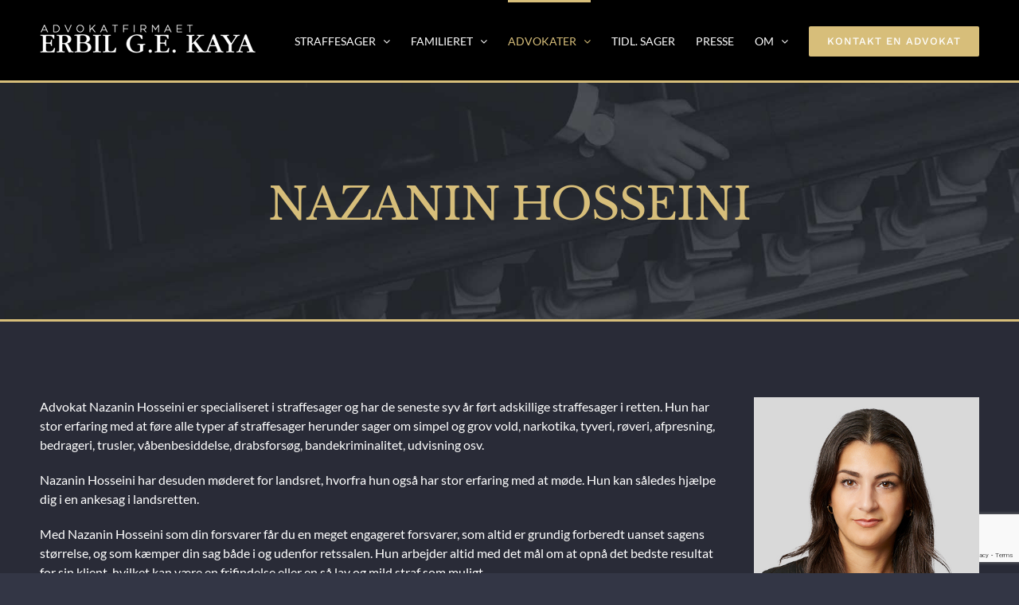

--- FILE ---
content_type: text/html; charset=UTF-8
request_url: https://www.forsvareren.dk/advokater/nazanin-hosseini/
body_size: 20735
content:
<!DOCTYPE html>
<html class="avada-html-layout-wide avada-html-header-position-top avada-is-100-percent-template" lang="da-DK">
<head>
<meta http-equiv="X-UA-Compatible" content="IE=edge" />
<meta http-equiv="Content-Type" content="text/html; charset=utf-8"/>
<meta name="viewport" content="width=device-width, initial-scale=1" />
<meta name='robots' content='index, follow, max-image-preview:large, max-snippet:-1, max-video-preview:-1' />
<!-- Google Tag Manager for WordPress by gtm4wp.com -->
<script data-cfasync="false" data-pagespeed-no-defer>
var gtm4wp_datalayer_name = "dataLayer";
var dataLayer = dataLayer || [];
</script>
<!-- End Google Tag Manager for WordPress by gtm4wp.com -->
<!-- This site is optimized with the Yoast SEO plugin v26.6 - https://yoast.com/wordpress/plugins/seo/ -->
<title>Forsvarsadvokat Nazanin Hosseini | Kontakt Nazanin hér</title>
<meta name="description" content="Advokat Nazanin Hosseini er specialiseret i straffesager og har de seneste syv år ført adskillige straffesager i retten. Kontakt Nazanin Hosseini her!" />
<link rel="canonical" href="https://www.forsvareren.dk/advokater/nazanin-hosseini/" />
<meta property="og:locale" content="da_DK" />
<meta property="og:type" content="article" />
<meta property="og:title" content="Forsvarsadvokat Nazanin Hosseini | Kontakt Nazanin hér" />
<meta property="og:description" content="Advokat Nazanin Hosseini er specialiseret i straffesager og har de seneste syv år ført adskillige straffesager i retten. Kontakt Nazanin Hosseini her!" />
<meta property="og:url" content="https://www.forsvareren.dk/advokater/nazanin-hosseini/" />
<meta property="og:site_name" content="Forsvarsadvokat Erbil Kaya" />
<meta property="article:publisher" content="https://www.facebook.com/Forsvarsadvokat-Erbil-Kaya-538598212947980" />
<meta property="article:modified_time" content="2024-11-12T20:15:02+00:00" />
<meta name="twitter:card" content="summary_large_image" />
<meta name="twitter:label1" content="Estimeret læsetid" />
<meta name="twitter:data1" content="5 minutter" />
<script type="application/ld+json" class="yoast-schema-graph">{"@context":"https://schema.org","@graph":[{"@type":"WebPage","@id":"https://www.forsvareren.dk/advokater/nazanin-hosseini/","url":"https://www.forsvareren.dk/advokater/nazanin-hosseini/","name":"Forsvarsadvokat Nazanin Hosseini | Kontakt Nazanin hér","isPartOf":{"@id":"https://www.forsvareren.dk/#website"},"datePublished":"2024-04-02T07:44:36+00:00","dateModified":"2024-11-12T20:15:02+00:00","description":"Advokat Nazanin Hosseini er specialiseret i straffesager og har de seneste syv år ført adskillige straffesager i retten. Kontakt Nazanin Hosseini her!","breadcrumb":{"@id":"https://www.forsvareren.dk/advokater/nazanin-hosseini/#breadcrumb"},"inLanguage":"da-DK","potentialAction":[{"@type":"ReadAction","target":["https://www.forsvareren.dk/advokater/nazanin-hosseini/"]}]},{"@type":"BreadcrumbList","@id":"https://www.forsvareren.dk/advokater/nazanin-hosseini/#breadcrumb","itemListElement":[{"@type":"ListItem","position":1,"name":"Hjem","item":"https://www.forsvareren.dk/"},{"@type":"ListItem","position":2,"name":"advokater","item":"www.forsvareren.dk/advokater/erbil-kaya/"},{"@type":"ListItem","position":3,"name":"Nazanin Hosseini"}]},{"@type":"WebSite","@id":"https://www.forsvareren.dk/#website","url":"https://www.forsvareren.dk/","name":"Forsvarsadvokat Erbil Kaya","description":"","publisher":{"@id":"https://www.forsvareren.dk/#organization"},"potentialAction":[{"@type":"SearchAction","target":{"@type":"EntryPoint","urlTemplate":"https://www.forsvareren.dk/?s={search_term_string}"},"query-input":{"@type":"PropertyValueSpecification","valueRequired":true,"valueName":"search_term_string"}}],"inLanguage":"da-DK"},{"@type":"Organization","@id":"https://www.forsvareren.dk/#organization","name":"Advokatfirmaet Erbil G. E. Kaya","url":"https://www.forsvareren.dk/","logo":{"@type":"ImageObject","inLanguage":"da-DK","@id":"https://www.forsvareren.dk/#/schema/logo/image/","url":"https://www.forsvareren.dk/ekwp/wp-content/uploads/2018/06/logo-retina-1.png","contentUrl":"https://www.forsvareren.dk/ekwp/wp-content/uploads/2018/06/logo-retina-1.png","width":546,"height":74,"caption":"Advokatfirmaet Erbil G. E. Kaya"},"image":{"@id":"https://www.forsvareren.dk/#/schema/logo/image/"},"sameAs":["https://www.facebook.com/Forsvarsadvokat-Erbil-Kaya-538598212947980"]}]}</script>
<!-- / Yoast SEO plugin. -->
<link rel='dns-prefetch' href='//cdnjs.cloudflare.com' />
<link rel="alternate" type="application/rss+xml" title="Forsvarsadvokat Erbil Kaya &raquo; Feed" href="https://www.forsvareren.dk/feed/" />
<link rel="alternate" type="application/rss+xml" title="Forsvarsadvokat Erbil Kaya &raquo;-kommentar-feed" href="https://www.forsvareren.dk/comments/feed/" />
<link rel="shortcut icon" href="https://www.forsvareren.dk/ekwp/wp-content/uploads/2020/05/32x32.png" type="image/x-icon" />
<!-- Android Icon -->
<link rel="icon" sizes="192x192" href="https://www.forsvareren.dk/ekwp/wp-content/uploads/2020/05/57x57.png">
<!-- MS Edge Icon -->
<meta name="msapplication-TileImage" content="https://www.forsvareren.dk/ekwp/wp-content/uploads/2020/05/72x72.png">
<link rel="alternate" title="oEmbed (JSON)" type="application/json+oembed" href="https://www.forsvareren.dk/wp-json/oembed/1.0/embed?url=https%3A%2F%2Fwww.forsvareren.dk%2Fadvokater%2Fnazanin-hosseini%2F" />
<link rel="alternate" title="oEmbed (XML)" type="text/xml+oembed" href="https://www.forsvareren.dk/wp-json/oembed/1.0/embed?url=https%3A%2F%2Fwww.forsvareren.dk%2Fadvokater%2Fnazanin-hosseini%2F&#038;format=xml" />
<style id='wp-img-auto-sizes-contain-inline-css' type='text/css'>
img:is([sizes=auto i],[sizes^="auto," i]){contain-intrinsic-size:3000px 1500px}
/*# sourceURL=wp-img-auto-sizes-contain-inline-css */
</style>
<!-- <link rel='stylesheet' id='jquery.prettyphoto-css' href='https://www.forsvareren.dk/ekwp/wp-content/plugins/wp-video-lightbox/css/prettyPhoto.css?ver=6.9' type='text/css' media='all' /> -->
<!-- <link rel='stylesheet' id='video-lightbox-css' href='https://www.forsvareren.dk/ekwp/wp-content/plugins/wp-video-lightbox/wp-video-lightbox.css?ver=6.9' type='text/css' media='all' /> -->
<!-- <link rel='stylesheet' id='buttonizer_frontend_style-css' href='https://www.forsvareren.dk/ekwp/wp-content/plugins/buttonizer-multifunctional-button/assets/legacy/frontend.css?v=2bf00396b0c1ac7592c6916e5b67b30d&#038;ver=6.9' type='text/css' media='all' /> -->
<link rel="stylesheet" type="text/css" href="//www.forsvareren.dk/ekwp/wp-content/cache/wpfc-minified/6we66ptf/7q51i.css" media="all"/>
<link rel='stylesheet' id='buttonizer-icon-library-css' href='https://cdnjs.cloudflare.com/ajax/libs/font-awesome/5.15.4/css/all.min.css?ver=6.9' type='text/css' media='all' integrity='sha512-1ycn6IcaQQ40/MKBW2W4Rhis/DbILU74C1vSrLJxCq57o941Ym01SwNsOMqvEBFlcgUa6xLiPY/NS5R+E6ztJQ==' crossorigin='anonymous' />
<!-- <link rel='stylesheet' id='spam-protect-for-contact-form7-css' href='https://www.forsvareren.dk/ekwp/wp-content/plugins/wp-contact-form-7-spam-blocker/frontend/css/spam-protect-for-contact-form7.css?ver=1.0.0' type='text/css' media='all' /> -->
<!-- <link rel='stylesheet' id='fusion-dynamic-css-css' href='https://www.forsvareren.dk/ekwp/wp-content/uploads/fusion-styles/186d309874e79fcb3cf74a62fe36db57.min.css?ver=3.9.1' type='text/css' media='all' /> -->
<link rel="stylesheet" type="text/css" href="//www.forsvareren.dk/ekwp/wp-content/cache/wpfc-minified/df0l7yvb/7q5cn.css" media="all"/>
<!-- <link rel='stylesheet' id='avada-fullwidth-md-css' href='https://www.forsvareren.dk/ekwp/wp-content/plugins/fusion-builder/assets/css/media/fullwidth-md.min.css?ver=3.9.1' type='text/css' media='only screen and (max-width: 1024px)' /> -->
<link rel="stylesheet" type="text/css" href="//www.forsvareren.dk/ekwp/wp-content/cache/wpfc-minified/jpabdi21/7q51i.css" media="only screen and (max-width: 1024px)"/>
<!-- <link rel='stylesheet' id='avada-fullwidth-sm-css' href='https://www.forsvareren.dk/ekwp/wp-content/plugins/fusion-builder/assets/css/media/fullwidth-sm.min.css?ver=3.9.1' type='text/css' media='only screen and (max-width: 640px)' /> -->
<link rel="stylesheet" type="text/css" href="//www.forsvareren.dk/ekwp/wp-content/cache/wpfc-minified/1s7pccxd/7q51i.css" media="only screen and (max-width: 640px)"/>
<!-- <link rel='stylesheet' id='avada-icon-md-css' href='https://www.forsvareren.dk/ekwp/wp-content/plugins/fusion-builder/assets/css/media/icon-md.min.css?ver=3.9.1' type='text/css' media='only screen and (max-width: 1024px)' /> -->
<link rel="stylesheet" type="text/css" href="//www.forsvareren.dk/ekwp/wp-content/cache/wpfc-minified/6kmq0fhv/7q51i.css" media="only screen and (max-width: 1024px)"/>
<!-- <link rel='stylesheet' id='avada-icon-sm-css' href='https://www.forsvareren.dk/ekwp/wp-content/plugins/fusion-builder/assets/css/media/icon-sm.min.css?ver=3.9.1' type='text/css' media='only screen and (max-width: 640px)' /> -->
<link rel="stylesheet" type="text/css" href="//www.forsvareren.dk/ekwp/wp-content/cache/wpfc-minified/fpx2qcph/7q51i.css" media="only screen and (max-width: 640px)"/>
<!-- <link rel='stylesheet' id='avada-image-md-css' href='https://www.forsvareren.dk/ekwp/wp-content/plugins/fusion-builder/assets/css/media/image-md.min.css?ver=7.9.1' type='text/css' media='only screen and (max-width: 1024px)' /> -->
<link rel="stylesheet" type="text/css" href="//www.forsvareren.dk/ekwp/wp-content/cache/wpfc-minified/etxk7n5/7q51i.css" media="only screen and (max-width: 1024px)"/>
<!-- <link rel='stylesheet' id='avada-image-sm-css' href='https://www.forsvareren.dk/ekwp/wp-content/plugins/fusion-builder/assets/css/media/image-sm.min.css?ver=7.9.1' type='text/css' media='only screen and (max-width: 640px)' /> -->
<link rel="stylesheet" type="text/css" href="//www.forsvareren.dk/ekwp/wp-content/cache/wpfc-minified/f2v3al85/7q51i.css" media="only screen and (max-width: 640px)"/>
<!-- <link rel='stylesheet' id='avada-person-md-css' href='https://www.forsvareren.dk/ekwp/wp-content/plugins/fusion-builder/assets/css/media/person-md.min.css?ver=7.9.1' type='text/css' media='only screen and (max-width: 1024px)' /> -->
<link rel="stylesheet" type="text/css" href="//www.forsvareren.dk/ekwp/wp-content/cache/wpfc-minified/epzkc5ih/7q51i.css" media="only screen and (max-width: 1024px)"/>
<!-- <link rel='stylesheet' id='avada-person-sm-css' href='https://www.forsvareren.dk/ekwp/wp-content/plugins/fusion-builder/assets/css/media/person-sm.min.css?ver=7.9.1' type='text/css' media='only screen and (max-width: 640px)' /> -->
<link rel="stylesheet" type="text/css" href="//www.forsvareren.dk/ekwp/wp-content/cache/wpfc-minified/48tlfb/7q51i.css" media="only screen and (max-width: 640px)"/>
<!-- <link rel='stylesheet' id='avada-section-separator-md-css' href='https://www.forsvareren.dk/ekwp/wp-content/plugins/fusion-builder/assets/css/media/section-separator-md.min.css?ver=3.9.1' type='text/css' media='only screen and (max-width: 1024px)' /> -->
<link rel="stylesheet" type="text/css" href="//www.forsvareren.dk/ekwp/wp-content/cache/wpfc-minified/7xck9a6s/7q51i.css" media="only screen and (max-width: 1024px)"/>
<!-- <link rel='stylesheet' id='avada-section-separator-sm-css' href='https://www.forsvareren.dk/ekwp/wp-content/plugins/fusion-builder/assets/css/media/section-separator-sm.min.css?ver=3.9.1' type='text/css' media='only screen and (max-width: 640px)' /> -->
<link rel="stylesheet" type="text/css" href="//www.forsvareren.dk/ekwp/wp-content/cache/wpfc-minified/kdawv4oi/7q51i.css" media="only screen and (max-width: 640px)"/>
<!-- <link rel='stylesheet' id='avada-social-sharing-md-css' href='https://www.forsvareren.dk/ekwp/wp-content/plugins/fusion-builder/assets/css/media/social-sharing-md.min.css?ver=7.9.1' type='text/css' media='only screen and (max-width: 1024px)' /> -->
<link rel="stylesheet" type="text/css" href="//www.forsvareren.dk/ekwp/wp-content/cache/wpfc-minified/796boee1/7q51i.css" media="only screen and (max-width: 1024px)"/>
<!-- <link rel='stylesheet' id='avada-social-sharing-sm-css' href='https://www.forsvareren.dk/ekwp/wp-content/plugins/fusion-builder/assets/css/media/social-sharing-sm.min.css?ver=7.9.1' type='text/css' media='only screen and (max-width: 640px)' /> -->
<link rel="stylesheet" type="text/css" href="//www.forsvareren.dk/ekwp/wp-content/cache/wpfc-minified/lz1n4wbt/7q51i.css" media="only screen and (max-width: 640px)"/>
<!-- <link rel='stylesheet' id='avada-social-links-md-css' href='https://www.forsvareren.dk/ekwp/wp-content/plugins/fusion-builder/assets/css/media/social-links-md.min.css?ver=7.9.1' type='text/css' media='only screen and (max-width: 1024px)' /> -->
<link rel="stylesheet" type="text/css" href="//www.forsvareren.dk/ekwp/wp-content/cache/wpfc-minified/q6vkvgxc/7q51i.css" media="only screen and (max-width: 1024px)"/>
<!-- <link rel='stylesheet' id='avada-social-links-sm-css' href='https://www.forsvareren.dk/ekwp/wp-content/plugins/fusion-builder/assets/css/media/social-links-sm.min.css?ver=7.9.1' type='text/css' media='only screen and (max-width: 640px)' /> -->
<link rel="stylesheet" type="text/css" href="//www.forsvareren.dk/ekwp/wp-content/cache/wpfc-minified/8n7si928/7q51i.css" media="only screen and (max-width: 640px)"/>
<!-- <link rel='stylesheet' id='avada-tabs-lg-min-css' href='https://www.forsvareren.dk/ekwp/wp-content/plugins/fusion-builder/assets/css/media/tabs-lg-min.min.css?ver=7.9.1' type='text/css' media='only screen and (min-width: 1024px)' /> -->
<link rel="stylesheet" type="text/css" href="//www.forsvareren.dk/ekwp/wp-content/cache/wpfc-minified/7bk9cdgk/7q51i.css" media="only screen and (min-width: 1024px)"/>
<!-- <link rel='stylesheet' id='avada-tabs-lg-max-css' href='https://www.forsvareren.dk/ekwp/wp-content/plugins/fusion-builder/assets/css/media/tabs-lg-max.min.css?ver=7.9.1' type='text/css' media='only screen and (max-width: 1024px)' /> -->
<!-- <link rel='stylesheet' id='avada-tabs-md-css' href='https://www.forsvareren.dk/ekwp/wp-content/plugins/fusion-builder/assets/css/media/tabs-md.min.css?ver=7.9.1' type='text/css' media='only screen and (max-width: 1024px)' /> -->
<link rel="stylesheet" type="text/css" href="//www.forsvareren.dk/ekwp/wp-content/cache/wpfc-minified/31et4cyd/7q51i.css" media="only screen and (max-width: 1024px)"/>
<!-- <link rel='stylesheet' id='avada-tabs-sm-css' href='https://www.forsvareren.dk/ekwp/wp-content/plugins/fusion-builder/assets/css/media/tabs-sm.min.css?ver=7.9.1' type='text/css' media='only screen and (max-width: 640px)' /> -->
<link rel="stylesheet" type="text/css" href="//www.forsvareren.dk/ekwp/wp-content/cache/wpfc-minified/1yoxk14f/7q51i.css" media="only screen and (max-width: 640px)"/>
<!-- <link rel='stylesheet' id='awb-title-md-css' href='https://www.forsvareren.dk/ekwp/wp-content/plugins/fusion-builder/assets/css/media/title-md.min.css?ver=3.9.1' type='text/css' media='only screen and (max-width: 1024px)' /> -->
<link rel="stylesheet" type="text/css" href="//www.forsvareren.dk/ekwp/wp-content/cache/wpfc-minified/8xv0ed9j/7q51i.css" media="only screen and (max-width: 1024px)"/>
<!-- <link rel='stylesheet' id='awb-title-sm-css' href='https://www.forsvareren.dk/ekwp/wp-content/plugins/fusion-builder/assets/css/media/title-sm.min.css?ver=3.9.1' type='text/css' media='only screen and (max-width: 640px)' /> -->
<link rel="stylesheet" type="text/css" href="//www.forsvareren.dk/ekwp/wp-content/cache/wpfc-minified/qu5pmrx1/7q51i.css" media="only screen and (max-width: 640px)"/>
<!-- <link rel='stylesheet' id='avada-swiper-md-css' href='https://www.forsvareren.dk/ekwp/wp-content/plugins/fusion-builder/assets/css/media/swiper-md.min.css?ver=7.9.1' type='text/css' media='only screen and (max-width: 1024px)' /> -->
<link rel="stylesheet" type="text/css" href="//www.forsvareren.dk/ekwp/wp-content/cache/wpfc-minified/9hvypt8j/7q51i.css" media="only screen and (max-width: 1024px)"/>
<!-- <link rel='stylesheet' id='avada-swiper-sm-css' href='https://www.forsvareren.dk/ekwp/wp-content/plugins/fusion-builder/assets/css/media/swiper-sm.min.css?ver=7.9.1' type='text/css' media='only screen and (max-width: 640px)' /> -->
<link rel="stylesheet" type="text/css" href="//www.forsvareren.dk/ekwp/wp-content/cache/wpfc-minified/mckm9zzt/7q51i.css" media="only screen and (max-width: 640px)"/>
<!-- <link rel='stylesheet' id='avada-post-cards-md-css' href='https://www.forsvareren.dk/ekwp/wp-content/plugins/fusion-builder/assets/css/media/post-cards-md.min.css?ver=7.9.1' type='text/css' media='only screen and (max-width: 1024px)' /> -->
<link rel="stylesheet" type="text/css" href="//www.forsvareren.dk/ekwp/wp-content/cache/wpfc-minified/m0v3ns96/7q51i.css" media="only screen and (max-width: 1024px)"/>
<!-- <link rel='stylesheet' id='avada-post-cards-sm-css' href='https://www.forsvareren.dk/ekwp/wp-content/plugins/fusion-builder/assets/css/media/post-cards-sm.min.css?ver=7.9.1' type='text/css' media='only screen and (max-width: 640px)' /> -->
<link rel="stylesheet" type="text/css" href="//www.forsvareren.dk/ekwp/wp-content/cache/wpfc-minified/9k4a9fhk/7q51i.css" media="only screen and (max-width: 640px)"/>
<!-- <link rel='stylesheet' id='avada-facebook-page-md-css' href='https://www.forsvareren.dk/ekwp/wp-content/plugins/fusion-builder/assets/css/media/facebook-page-md.min.css?ver=7.9.1' type='text/css' media='only screen and (max-width: 1024px)' /> -->
<link rel="stylesheet" type="text/css" href="//www.forsvareren.dk/ekwp/wp-content/cache/wpfc-minified/g3g6mpi6/7q51i.css" media="only screen and (max-width: 1024px)"/>
<!-- <link rel='stylesheet' id='avada-facebook-page-sm-css' href='https://www.forsvareren.dk/ekwp/wp-content/plugins/fusion-builder/assets/css/media/facebook-page-sm.min.css?ver=7.9.1' type='text/css' media='only screen and (max-width: 640px)' /> -->
<link rel="stylesheet" type="text/css" href="//www.forsvareren.dk/ekwp/wp-content/cache/wpfc-minified/20cwm24k/7q51i.css" media="only screen and (max-width: 640px)"/>
<!-- <link rel='stylesheet' id='avada-twitter-timeline-md-css' href='https://www.forsvareren.dk/ekwp/wp-content/plugins/fusion-builder/assets/css/media/twitter-timeline-md.min.css?ver=7.9.1' type='text/css' media='only screen and (max-width: 1024px)' /> -->
<link rel="stylesheet" type="text/css" href="//www.forsvareren.dk/ekwp/wp-content/cache/wpfc-minified/2rl9ixne/7q51i.css" media="only screen and (max-width: 1024px)"/>
<!-- <link rel='stylesheet' id='avada-twitter-timeline-sm-css' href='https://www.forsvareren.dk/ekwp/wp-content/plugins/fusion-builder/assets/css/media/twitter-timeline-sm.min.css?ver=7.9.1' type='text/css' media='only screen and (max-width: 640px)' /> -->
<link rel="stylesheet" type="text/css" href="//www.forsvareren.dk/ekwp/wp-content/cache/wpfc-minified/f5xln4eo/7q51i.css" media="only screen and (max-width: 640px)"/>
<!-- <link rel='stylesheet' id='avada-flickr-md-css' href='https://www.forsvareren.dk/ekwp/wp-content/plugins/fusion-builder/assets/css/media/flickr-md.min.css?ver=7.9.1' type='text/css' media='only screen and (max-width: 1024px)' /> -->
<link rel="stylesheet" type="text/css" href="//www.forsvareren.dk/ekwp/wp-content/cache/wpfc-minified/kz78i4ns/7q51i.css" media="only screen and (max-width: 1024px)"/>
<!-- <link rel='stylesheet' id='avada-flickr-sm-css' href='https://www.forsvareren.dk/ekwp/wp-content/plugins/fusion-builder/assets/css/media/flickr-sm.min.css?ver=7.9.1' type='text/css' media='only screen and (max-width: 640px)' /> -->
<link rel="stylesheet" type="text/css" href="//www.forsvareren.dk/ekwp/wp-content/cache/wpfc-minified/7z65hm3k/7q51i.css" media="only screen and (max-width: 640px)"/>
<!-- <link rel='stylesheet' id='avada-tagcloud-md-css' href='https://www.forsvareren.dk/ekwp/wp-content/plugins/fusion-builder/assets/css/media/tagcloud-md.min.css?ver=7.9.1' type='text/css' media='only screen and (max-width: 1024px)' /> -->
<link rel="stylesheet" type="text/css" href="//www.forsvareren.dk/ekwp/wp-content/cache/wpfc-minified/8kq53pu9/7q51i.css" media="only screen and (max-width: 1024px)"/>
<!-- <link rel='stylesheet' id='avada-tagcloud-sm-css' href='https://www.forsvareren.dk/ekwp/wp-content/plugins/fusion-builder/assets/css/media/tagcloud-sm.min.css?ver=7.9.1' type='text/css' media='only screen and (max-width: 640px)' /> -->
<link rel="stylesheet" type="text/css" href="//www.forsvareren.dk/ekwp/wp-content/cache/wpfc-minified/qjnz0v9z/7q51i.css" media="only screen and (max-width: 640px)"/>
<!-- <link rel='stylesheet' id='avada-instagram-md-css' href='https://www.forsvareren.dk/ekwp/wp-content/plugins/fusion-builder/assets/css/media/instagram-md.min.css?ver=7.9.1' type='text/css' media='only screen and (max-width: 1024px)' /> -->
<link rel="stylesheet" type="text/css" href="//www.forsvareren.dk/ekwp/wp-content/cache/wpfc-minified/g0e5etoh/7q51i.css" media="only screen and (max-width: 1024px)"/>
<!-- <link rel='stylesheet' id='avada-instagram-sm-css' href='https://www.forsvareren.dk/ekwp/wp-content/plugins/fusion-builder/assets/css/media/instagram-sm.min.css?ver=7.9.1' type='text/css' media='only screen and (max-width: 640px)' /> -->
<link rel="stylesheet" type="text/css" href="//www.forsvareren.dk/ekwp/wp-content/cache/wpfc-minified/30wl27hx/7q51i.css" media="only screen and (max-width: 640px)"/>
<!-- <link rel='stylesheet' id='awb-meta-md-css' href='https://www.forsvareren.dk/ekwp/wp-content/plugins/fusion-builder/assets/css/media/meta-md.min.css?ver=7.9.1' type='text/css' media='only screen and (max-width: 1024px)' /> -->
<link rel="stylesheet" type="text/css" href="//www.forsvareren.dk/ekwp/wp-content/cache/wpfc-minified/98fz5au8/7q51i.css" media="only screen and (max-width: 1024px)"/>
<!-- <link rel='stylesheet' id='awb-meta-sm-css' href='https://www.forsvareren.dk/ekwp/wp-content/plugins/fusion-builder/assets/css/media/meta-sm.min.css?ver=7.9.1' type='text/css' media='only screen and (max-width: 640px)' /> -->
<link rel="stylesheet" type="text/css" href="//www.forsvareren.dk/ekwp/wp-content/cache/wpfc-minified/qt6scb6i/7q51i.css" media="only screen and (max-width: 640px)"/>
<!-- <link rel='stylesheet' id='awb-layout-colums-md-css' href='https://www.forsvareren.dk/ekwp/wp-content/plugins/fusion-builder/assets/css/media/layout-columns-md.min.css?ver=3.9.1' type='text/css' media='only screen and (max-width: 1024px)' /> -->
<link rel="stylesheet" type="text/css" href="//www.forsvareren.dk/ekwp/wp-content/cache/wpfc-minified/fdkfpnx1/7q51i.css" media="only screen and (max-width: 1024px)"/>
<!-- <link rel='stylesheet' id='awb-layout-colums-sm-css' href='https://www.forsvareren.dk/ekwp/wp-content/plugins/fusion-builder/assets/css/media/layout-columns-sm.min.css?ver=3.9.1' type='text/css' media='only screen and (max-width: 640px)' /> -->
<!-- <link rel='stylesheet' id='avada-max-1c-css' href='https://www.forsvareren.dk/ekwp/wp-content/themes/Avada/assets/css/media/max-1c.min.css?ver=7.9.1' type='text/css' media='only screen and (max-width: 640px)' /> -->
<link rel="stylesheet" type="text/css" href="//www.forsvareren.dk/ekwp/wp-content/cache/wpfc-minified/1s9s46e1/7q51i.css" media="only screen and (max-width: 640px)"/>
<!-- <link rel='stylesheet' id='avada-max-2c-css' href='https://www.forsvareren.dk/ekwp/wp-content/themes/Avada/assets/css/media/max-2c.min.css?ver=7.9.1' type='text/css' media='only screen and (max-width: 712px)' /> -->
<link rel="stylesheet" type="text/css" href="//www.forsvareren.dk/ekwp/wp-content/cache/wpfc-minified/fhlrl64c/7q51i.css" media="only screen and (max-width: 712px)"/>
<!-- <link rel='stylesheet' id='avada-min-2c-max-3c-css' href='https://www.forsvareren.dk/ekwp/wp-content/themes/Avada/assets/css/media/min-2c-max-3c.min.css?ver=7.9.1' type='text/css' media='only screen and (min-width: 712px) and (max-width: 784px)' /> -->
<link rel="stylesheet" type="text/css" href="//www.forsvareren.dk/ekwp/wp-content/cache/wpfc-minified/lxu8d63j/7q51i.css" media="only screen and (min-width: 712px) and (max-width: 784px)"/>
<!-- <link rel='stylesheet' id='avada-min-3c-max-4c-css' href='https://www.forsvareren.dk/ekwp/wp-content/themes/Avada/assets/css/media/min-3c-max-4c.min.css?ver=7.9.1' type='text/css' media='only screen and (min-width: 784px) and (max-width: 856px)' /> -->
<link rel="stylesheet" type="text/css" href="//www.forsvareren.dk/ekwp/wp-content/cache/wpfc-minified/k0eed06x/7q51i.css" media="only screen and (min-width: 784px) and (max-width: 856px)"/>
<!-- <link rel='stylesheet' id='avada-min-4c-max-5c-css' href='https://www.forsvareren.dk/ekwp/wp-content/themes/Avada/assets/css/media/min-4c-max-5c.min.css?ver=7.9.1' type='text/css' media='only screen and (min-width: 856px) and (max-width: 928px)' /> -->
<link rel="stylesheet" type="text/css" href="//www.forsvareren.dk/ekwp/wp-content/cache/wpfc-minified/9k8hfvyi/7q51i.css" media="only screen and (min-width: 856px) and (max-width: 928px)"/>
<!-- <link rel='stylesheet' id='avada-min-5c-max-6c-css' href='https://www.forsvareren.dk/ekwp/wp-content/themes/Avada/assets/css/media/min-5c-max-6c.min.css?ver=7.9.1' type='text/css' media='only screen and (min-width: 928px) and (max-width: 1000px)' /> -->
<link rel="stylesheet" type="text/css" href="//www.forsvareren.dk/ekwp/wp-content/cache/wpfc-minified/1b74he5k/7q51i.css" media="only screen and (min-width: 928px) and (max-width: 1000px)"/>
<!-- <link rel='stylesheet' id='avada-min-shbp-css' href='https://www.forsvareren.dk/ekwp/wp-content/themes/Avada/assets/css/media/min-shbp.min.css?ver=7.9.1' type='text/css' media='only screen and (min-width: 1101px)' /> -->
<!-- <link rel='stylesheet' id='avada-min-shbp-header-legacy-css' href='https://www.forsvareren.dk/ekwp/wp-content/themes/Avada/assets/css/media/min-shbp-header-legacy.min.css?ver=7.9.1' type='text/css' media='only screen and (min-width: 1101px)' /> -->
<link rel="stylesheet" type="text/css" href="//www.forsvareren.dk/ekwp/wp-content/cache/wpfc-minified/8vb0bw5l/7q51i.css" media="only screen and (min-width: 1101px)"/>
<!-- <link rel='stylesheet' id='avada-max-shbp-css' href='https://www.forsvareren.dk/ekwp/wp-content/themes/Avada/assets/css/media/max-shbp.min.css?ver=7.9.1' type='text/css' media='only screen and (max-width: 1100px)' /> -->
<!-- <link rel='stylesheet' id='avada-max-shbp-header-legacy-css' href='https://www.forsvareren.dk/ekwp/wp-content/themes/Avada/assets/css/media/max-shbp-header-legacy.min.css?ver=7.9.1' type='text/css' media='only screen and (max-width: 1100px)' /> -->
<!-- <link rel='stylesheet' id='avada-max-sh-shbp-css' href='https://www.forsvareren.dk/ekwp/wp-content/themes/Avada/assets/css/media/max-sh-shbp.min.css?ver=7.9.1' type='text/css' media='only screen and (max-width: 1100px)' /> -->
<!-- <link rel='stylesheet' id='avada-max-sh-shbp-header-legacy-css' href='https://www.forsvareren.dk/ekwp/wp-content/themes/Avada/assets/css/media/max-sh-shbp-header-legacy.min.css?ver=7.9.1' type='text/css' media='only screen and (max-width: 1100px)' /> -->
<link rel="stylesheet" type="text/css" href="//www.forsvareren.dk/ekwp/wp-content/cache/wpfc-minified/exuwpqn/7q51i.css" media="only screen and (max-width: 1100px)"/>
<!-- <link rel='stylesheet' id='avada-min-768-max-1024-p-css' href='https://www.forsvareren.dk/ekwp/wp-content/themes/Avada/assets/css/media/min-768-max-1024-p.min.css?ver=7.9.1' type='text/css' media='only screen and (min-device-width: 768px) and (max-device-width: 1024px) and (orientation: portrait)' /> -->
<!-- <link rel='stylesheet' id='avada-min-768-max-1024-p-header-legacy-css' href='https://www.forsvareren.dk/ekwp/wp-content/themes/Avada/assets/css/media/min-768-max-1024-p-header-legacy.min.css?ver=7.9.1' type='text/css' media='only screen and (min-device-width: 768px) and (max-device-width: 1024px) and (orientation: portrait)' /> -->
<link rel="stylesheet" type="text/css" href="//www.forsvareren.dk/ekwp/wp-content/cache/wpfc-minified/jpehsltl/7q51i.css" media="only screen and (min-device-width: 768px) and (max-device-width: 1024px) and (orientation: portrait)"/>
<!-- <link rel='stylesheet' id='avada-min-768-max-1024-l-css' href='https://www.forsvareren.dk/ekwp/wp-content/themes/Avada/assets/css/media/min-768-max-1024-l.min.css?ver=7.9.1' type='text/css' media='only screen and (min-device-width: 768px) and (max-device-width: 1024px) and (orientation: landscape)' /> -->
<!-- <link rel='stylesheet' id='avada-min-768-max-1024-l-header-legacy-css' href='https://www.forsvareren.dk/ekwp/wp-content/themes/Avada/assets/css/media/min-768-max-1024-l-header-legacy.min.css?ver=7.9.1' type='text/css' media='only screen and (min-device-width: 768px) and (max-device-width: 1024px) and (orientation: landscape)' /> -->
<link rel="stylesheet" type="text/css" href="//www.forsvareren.dk/ekwp/wp-content/cache/wpfc-minified/1gfn3frp/7q51i.css" media="only screen and (min-device-width: 768px) and (max-device-width: 1024px) and (orientation: landscape)"/>
<!-- <link rel='stylesheet' id='avada-max-sh-cbp-css' href='https://www.forsvareren.dk/ekwp/wp-content/themes/Avada/assets/css/media/max-sh-cbp.min.css?ver=7.9.1' type='text/css' media='only screen and (max-width: 1000px)' /> -->
<link rel="stylesheet" type="text/css" href="//www.forsvareren.dk/ekwp/wp-content/cache/wpfc-minified/l9ogcglh/7q51i.css" media="only screen and (max-width: 1000px)"/>
<!-- <link rel='stylesheet' id='avada-max-sh-sbp-css' href='https://www.forsvareren.dk/ekwp/wp-content/themes/Avada/assets/css/media/max-sh-sbp.min.css?ver=7.9.1' type='text/css' media='only screen and (max-width: 1100px)' /> -->
<link rel="stylesheet" type="text/css" href="//www.forsvareren.dk/ekwp/wp-content/cache/wpfc-minified/dfzbam8k/7q51i.css" media="only screen and (max-width: 1100px)"/>
<!-- <link rel='stylesheet' id='avada-max-sh-640-css' href='https://www.forsvareren.dk/ekwp/wp-content/themes/Avada/assets/css/media/max-sh-640.min.css?ver=7.9.1' type='text/css' media='only screen and (max-width: 640px)' /> -->
<link rel="stylesheet" type="text/css" href="//www.forsvareren.dk/ekwp/wp-content/cache/wpfc-minified/g5ph4bdv/7q51i.css" media="only screen and (max-width: 640px)"/>
<!-- <link rel='stylesheet' id='avada-max-shbp-18-css' href='https://www.forsvareren.dk/ekwp/wp-content/themes/Avada/assets/css/media/max-shbp-18.min.css?ver=7.9.1' type='text/css' media='only screen and (max-width: 1082px)' /> -->
<link rel="stylesheet" type="text/css" href="//www.forsvareren.dk/ekwp/wp-content/cache/wpfc-minified/1oucx40j/7q51i.css" media="only screen and (max-width: 1082px)"/>
<!-- <link rel='stylesheet' id='avada-max-shbp-32-css' href='https://www.forsvareren.dk/ekwp/wp-content/themes/Avada/assets/css/media/max-shbp-32.min.css?ver=7.9.1' type='text/css' media='only screen and (max-width: 1068px)' /> -->
<link rel="stylesheet" type="text/css" href="//www.forsvareren.dk/ekwp/wp-content/cache/wpfc-minified/g54ia348/7q51i.css" media="only screen and (max-width: 1068px)"/>
<!-- <link rel='stylesheet' id='avada-min-sh-cbp-css' href='https://www.forsvareren.dk/ekwp/wp-content/themes/Avada/assets/css/media/min-sh-cbp.min.css?ver=7.9.1' type='text/css' media='only screen and (min-width: 1000px)' /> -->
<link rel="stylesheet" type="text/css" href="//www.forsvareren.dk/ekwp/wp-content/cache/wpfc-minified/dj3aolbp/7q51i.css" media="only screen and (min-width: 1000px)"/>
<!-- <link rel='stylesheet' id='avada-max-640-css' href='https://www.forsvareren.dk/ekwp/wp-content/themes/Avada/assets/css/media/max-640.min.css?ver=7.9.1' type='text/css' media='only screen and (max-device-width: 640px)' /> -->
<link rel="stylesheet" type="text/css" href="//www.forsvareren.dk/ekwp/wp-content/cache/wpfc-minified/1cc3b6z5/7q51i.css" media="only screen and (max-device-width: 640px)"/>
<!-- <link rel='stylesheet' id='avada-max-main-css' href='https://www.forsvareren.dk/ekwp/wp-content/themes/Avada/assets/css/media/max-main.min.css?ver=7.9.1' type='text/css' media='only screen and (max-width: 1000px)' /> -->
<!-- <link rel='stylesheet' id='avada-max-cbp-css' href='https://www.forsvareren.dk/ekwp/wp-content/themes/Avada/assets/css/media/max-cbp.min.css?ver=7.9.1' type='text/css' media='only screen and (max-width: 1000px)' /> -->
<!-- <link rel='stylesheet' id='avada-max-sh-cbp-cf7-css' href='https://www.forsvareren.dk/ekwp/wp-content/themes/Avada/assets/css/media/max-sh-cbp-cf7.min.css?ver=7.9.1' type='text/css' media='only screen and (max-width: 1000px)' /> -->
<!-- <link rel='stylesheet' id='avada-max-sh-cbp-social-sharing-css' href='https://www.forsvareren.dk/ekwp/wp-content/themes/Avada/assets/css/media/max-sh-cbp-social-sharing.min.css?ver=7.9.1' type='text/css' media='only screen and (max-width: 1000px)' /> -->
<!-- <link rel='stylesheet' id='fb-max-sh-cbp-css' href='https://www.forsvareren.dk/ekwp/wp-content/plugins/fusion-builder/assets/css/media/max-sh-cbp.min.css?ver=3.9.1' type='text/css' media='only screen and (max-width: 1000px)' /> -->
<link rel="stylesheet" type="text/css" href="//www.forsvareren.dk/ekwp/wp-content/cache/wpfc-minified/d5ko4dsd/7q51i.css" media="only screen and (max-width: 1000px)"/>
<!-- <link rel='stylesheet' id='fb-min-768-max-1024-p-css' href='https://www.forsvareren.dk/ekwp/wp-content/plugins/fusion-builder/assets/css/media/min-768-max-1024-p.min.css?ver=3.9.1' type='text/css' media='only screen and (min-device-width: 768px) and (max-device-width: 1024px) and (orientation: portrait)' /> -->
<link rel="stylesheet" type="text/css" href="//www.forsvareren.dk/ekwp/wp-content/cache/wpfc-minified/m0s0uemo/7q51i.css" media="only screen and (min-device-width: 768px) and (max-device-width: 1024px) and (orientation: portrait)"/>
<!-- <link rel='stylesheet' id='fb-max-640-css' href='https://www.forsvareren.dk/ekwp/wp-content/plugins/fusion-builder/assets/css/media/max-640.min.css?ver=3.9.1' type='text/css' media='only screen and (max-device-width: 640px)' /> -->
<link rel="stylesheet" type="text/css" href="//www.forsvareren.dk/ekwp/wp-content/cache/wpfc-minified/6myax89y/7q51i.css" media="only screen and (max-device-width: 640px)"/>
<!-- <link rel='stylesheet' id='fb-max-1c-css' href='https://www.forsvareren.dk/ekwp/wp-content/plugins/fusion-builder/assets/css/media/max-1c.css?ver=3.9.1' type='text/css' media='only screen and (max-width: 640px)' /> -->
<link rel="stylesheet" type="text/css" href="//www.forsvareren.dk/ekwp/wp-content/cache/wpfc-minified/lz1f01ev/7q51i.css" media="only screen and (max-width: 640px)"/>
<!-- <link rel='stylesheet' id='fb-max-2c-css' href='https://www.forsvareren.dk/ekwp/wp-content/plugins/fusion-builder/assets/css/media/max-2c.css?ver=3.9.1' type='text/css' media='only screen and (max-width: 712px)' /> -->
<link rel="stylesheet" type="text/css" href="//www.forsvareren.dk/ekwp/wp-content/cache/wpfc-minified/7zrcs3x5/7q51i.css" media="only screen and (max-width: 712px)"/>
<!-- <link rel='stylesheet' id='fb-min-2c-max-3c-css' href='https://www.forsvareren.dk/ekwp/wp-content/plugins/fusion-builder/assets/css/media/min-2c-max-3c.css?ver=3.9.1' type='text/css' media='only screen and (min-width: 712px) and (max-width: 784px)' /> -->
<link rel="stylesheet" type="text/css" href="//www.forsvareren.dk/ekwp/wp-content/cache/wpfc-minified/kcpueeic/7q51i.css" media="only screen and (min-width: 712px) and (max-width: 784px)"/>
<!-- <link rel='stylesheet' id='fb-min-3c-max-4c-css' href='https://www.forsvareren.dk/ekwp/wp-content/plugins/fusion-builder/assets/css/media/min-3c-max-4c.css?ver=3.9.1' type='text/css' media='only screen and (min-width: 784px) and (max-width: 856px)' /> -->
<link rel="stylesheet" type="text/css" href="//www.forsvareren.dk/ekwp/wp-content/cache/wpfc-minified/2mne6s7/7q51i.css" media="only screen and (min-width: 784px) and (max-width: 856px)"/>
<!-- <link rel='stylesheet' id='fb-min-4c-max-5c-css' href='https://www.forsvareren.dk/ekwp/wp-content/plugins/fusion-builder/assets/css/media/min-4c-max-5c.css?ver=3.9.1' type='text/css' media='only screen and (min-width: 856px) and (max-width: 928px)' /> -->
<link rel="stylesheet" type="text/css" href="//www.forsvareren.dk/ekwp/wp-content/cache/wpfc-minified/jnht1vgu/7q51i.css" media="only screen and (min-width: 856px) and (max-width: 928px)"/>
<!-- <link rel='stylesheet' id='fb-min-5c-max-6c-css' href='https://www.forsvareren.dk/ekwp/wp-content/plugins/fusion-builder/assets/css/media/min-5c-max-6c.css?ver=3.9.1' type='text/css' media='only screen and (min-width: 928px) and (max-width: 1000px)' /> -->
<link rel="stylesheet" type="text/css" href="//www.forsvareren.dk/ekwp/wp-content/cache/wpfc-minified/q640pxef/7q51i.css" media="only screen and (min-width: 928px) and (max-width: 1000px)"/>
<!-- <link rel='stylesheet' id='avada-off-canvas-md-css' href='https://www.forsvareren.dk/ekwp/wp-content/plugins/fusion-builder/assets/css/media/off-canvas-md.min.css?ver=7.9.1' type='text/css' media='only screen and (max-width: 1024px)' /> -->
<link rel="stylesheet" type="text/css" href="//www.forsvareren.dk/ekwp/wp-content/cache/wpfc-minified/eiyoubnj/7q51i.css" media="only screen and (max-width: 1024px)"/>
<!-- <link rel='stylesheet' id='avada-off-canvas-sm-css' href='https://www.forsvareren.dk/ekwp/wp-content/plugins/fusion-builder/assets/css/media/off-canvas-sm.min.css?ver=7.9.1' type='text/css' media='only screen and (max-width: 640px)' /> -->
<link rel="stylesheet" type="text/css" href="//www.forsvareren.dk/ekwp/wp-content/cache/wpfc-minified/u0qacf/7q51i.css" media="only screen and (max-width: 640px)"/>
<script src='//www.forsvareren.dk/ekwp/wp-content/cache/wpfc-minified/9mcyj9kq/7q51i.js' type="text/javascript"></script>
<!-- <script type="text/javascript" src="https://www.forsvareren.dk/ekwp/wp-includes/js/jquery/jquery.min.js?ver=3.7.1" id="jquery-core-js"></script> -->
<!-- <script type="text/javascript" src="https://www.forsvareren.dk/ekwp/wp-includes/js/jquery/jquery-migrate.min.js?ver=3.4.1" id="jquery-migrate-js"></script> -->
<!-- <script type="text/javascript" src="https://www.forsvareren.dk/ekwp/wp-content/plugins/wp-video-lightbox/js/jquery.prettyPhoto.js?ver=3.1.6" id="jquery.prettyphoto-js"></script> -->
<script type="text/javascript" id="video-lightbox-js-extra">
/* <![CDATA[ */
var vlpp_vars = {"prettyPhoto_rel":"wp-video-lightbox","animation_speed":"fast","slideshow":"5000","autoplay_slideshow":"false","opacity":"0.80","show_title":"false","allow_resize":"true","allow_expand":"true","default_width":"640","default_height":"480","counter_separator_label":"/","theme":"pp_default","horizontal_padding":"20","hideflash":"false","wmode":"opaque","autoplay":"false","modal":"false","deeplinking":"false","overlay_gallery":"true","overlay_gallery_max":"30","keyboard_shortcuts":"true","ie6_fallback":"true"};
//# sourceURL=video-lightbox-js-extra
/* ]]> */
</script>
<script src='//www.forsvareren.dk/ekwp/wp-content/cache/wpfc-minified/2yo7mb7e/7q51i.js' type="text/javascript"></script>
<!-- <script type="text/javascript" src="https://www.forsvareren.dk/ekwp/wp-content/plugins/wp-video-lightbox/js/video-lightbox.js?ver=3.1.6" id="video-lightbox-js"></script> -->
<!-- <script type="text/javascript" src="https://www.forsvareren.dk/ekwp/wp-content/plugins/wp-contact-form-7-spam-blocker/frontend/js/spam-protect-for-contact-form7.js?ver=1.0.0" id="spam-protect-for-contact-form7-js"></script> -->
<link rel="https://api.w.org/" href="https://www.forsvareren.dk/wp-json/" /><link rel="alternate" title="JSON" type="application/json" href="https://www.forsvareren.dk/wp-json/wp/v2/pages/3724" /><link rel="EditURI" type="application/rsd+xml" title="RSD" href="https://www.forsvareren.dk/ekwp/xmlrpc.php?rsd" />
<meta name="generator" content="WordPress 6.9" />
<link rel='shortlink' href='https://www.forsvareren.dk/?p=3724' />
<script>
WP_VIDEO_LIGHTBOX_VERSION="1.9.12";
WP_VID_LIGHTBOX_URL="https://www.forsvareren.dk/ekwp/wp-content/plugins/wp-video-lightbox";
function wpvl_paramReplace(name, string, value) {
// Find the param with regex
// Grab the first character in the returned string (should be ? or &)
// Replace our href string with our new value, passing on the name and delimeter
var re = new RegExp("[\?&]" + name + "=([^&#]*)");
var matches = re.exec(string);
var newString;
if (matches === null) {
// if there are no params, append the parameter
newString = string + '?' + name + '=' + value;
} else {
var delimeter = matches[0].charAt(0);
newString = string.replace(re, delimeter + name + "=" + value);
}
return newString;
}
</script>
<!-- Google Tag Manager for WordPress by gtm4wp.com -->
<!-- GTM Container placement set to footer -->
<script data-cfasync="false" data-pagespeed-no-defer type="text/javascript">
var dataLayer_content = {"pagePostType":"page","pagePostType2":"single-page","pagePostAuthor":"test bruger"};
dataLayer.push( dataLayer_content );
</script>
<script data-cfasync="false" data-pagespeed-no-defer type="text/javascript">
(function(w,d,s,l,i){w[l]=w[l]||[];w[l].push({'gtm.start':
new Date().getTime(),event:'gtm.js'});var f=d.getElementsByTagName(s)[0],
j=d.createElement(s),dl=l!='dataLayer'?'&l='+l:'';j.async=true;j.src=
'//www.googletagmanager.com/gtm.js?id='+i+dl;f.parentNode.insertBefore(j,f);
})(window,document,'script','dataLayer','GTM-TGM9457');
</script>
<!-- End Google Tag Manager for WordPress by gtm4wp.com --><link rel="preload" href="https://www.forsvareren.dk/ekwp/wp-content/uploads/fusion-gfonts/S6uyw4BMUTPHjx4wXg.woff2" as="font" type="font/woff2" crossorigin><link rel="preload" href="https://www.forsvareren.dk/ekwp/wp-content/uploads/fusion-gfonts/kmKnZrc3Hgbbcjq75U4uslyuy4kn0qNZaxM.woff2" as="font" type="font/woff2" crossorigin><link rel="preload" href="https://www.forsvareren.dk/ekwp/wp-content/uploads/fusion-gfonts/QGYsz_wNahGAdqQ43Rh_fKDp.woff2" as="font" type="font/woff2" crossorigin><style type="text/css" id="css-fb-visibility">@media screen and (max-width: 640px){.fusion-no-small-visibility{display:none !important;}body .sm-text-align-center{text-align:center !important;}body .sm-text-align-left{text-align:left !important;}body .sm-text-align-right{text-align:right !important;}body .sm-flex-align-center{justify-content:center !important;}body .sm-flex-align-flex-start{justify-content:flex-start !important;}body .sm-flex-align-flex-end{justify-content:flex-end !important;}body .sm-mx-auto{margin-left:auto !important;margin-right:auto !important;}body .sm-ml-auto{margin-left:auto !important;}body .sm-mr-auto{margin-right:auto !important;}body .fusion-absolute-position-small{position:absolute;top:auto;width:100%;}.awb-sticky.awb-sticky-small{ position: sticky; top: var(--awb-sticky-offset,0); }}@media screen and (min-width: 641px) and (max-width: 1024px){.fusion-no-medium-visibility{display:none !important;}body .md-text-align-center{text-align:center !important;}body .md-text-align-left{text-align:left !important;}body .md-text-align-right{text-align:right !important;}body .md-flex-align-center{justify-content:center !important;}body .md-flex-align-flex-start{justify-content:flex-start !important;}body .md-flex-align-flex-end{justify-content:flex-end !important;}body .md-mx-auto{margin-left:auto !important;margin-right:auto !important;}body .md-ml-auto{margin-left:auto !important;}body .md-mr-auto{margin-right:auto !important;}body .fusion-absolute-position-medium{position:absolute;top:auto;width:100%;}.awb-sticky.awb-sticky-medium{ position: sticky; top: var(--awb-sticky-offset,0); }}@media screen and (min-width: 1025px){.fusion-no-large-visibility{display:none !important;}body .lg-text-align-center{text-align:center !important;}body .lg-text-align-left{text-align:left !important;}body .lg-text-align-right{text-align:right !important;}body .lg-flex-align-center{justify-content:center !important;}body .lg-flex-align-flex-start{justify-content:flex-start !important;}body .lg-flex-align-flex-end{justify-content:flex-end !important;}body .lg-mx-auto{margin-left:auto !important;margin-right:auto !important;}body .lg-ml-auto{margin-left:auto !important;}body .lg-mr-auto{margin-right:auto !important;}body .fusion-absolute-position-large{position:absolute;top:auto;width:100%;}.awb-sticky.awb-sticky-large{ position: sticky; top: var(--awb-sticky-offset,0); }}</style><style type="text/css" id="custom-background-css">
body.custom-background { background-color: #eeeeee; }
</style>
<script type="text/javascript">
var doc = document.documentElement;
doc.setAttribute( 'data-useragent', navigator.userAgent );
</script>
<meta name="msvalidate.01" content="C74FE64B52B5678E1E6BFD94E94D1C84" />
<style id='global-styles-inline-css' type='text/css'>
:root{--wp--preset--aspect-ratio--square: 1;--wp--preset--aspect-ratio--4-3: 4/3;--wp--preset--aspect-ratio--3-4: 3/4;--wp--preset--aspect-ratio--3-2: 3/2;--wp--preset--aspect-ratio--2-3: 2/3;--wp--preset--aspect-ratio--16-9: 16/9;--wp--preset--aspect-ratio--9-16: 9/16;--wp--preset--color--black: #000000;--wp--preset--color--cyan-bluish-gray: #abb8c3;--wp--preset--color--white: #ffffff;--wp--preset--color--pale-pink: #f78da7;--wp--preset--color--vivid-red: #cf2e2e;--wp--preset--color--luminous-vivid-orange: #ff6900;--wp--preset--color--luminous-vivid-amber: #fcb900;--wp--preset--color--light-green-cyan: #7bdcb5;--wp--preset--color--vivid-green-cyan: #00d084;--wp--preset--color--pale-cyan-blue: #8ed1fc;--wp--preset--color--vivid-cyan-blue: #0693e3;--wp--preset--color--vivid-purple: #9b51e0;--wp--preset--gradient--vivid-cyan-blue-to-vivid-purple: linear-gradient(135deg,rgb(6,147,227) 0%,rgb(155,81,224) 100%);--wp--preset--gradient--light-green-cyan-to-vivid-green-cyan: linear-gradient(135deg,rgb(122,220,180) 0%,rgb(0,208,130) 100%);--wp--preset--gradient--luminous-vivid-amber-to-luminous-vivid-orange: linear-gradient(135deg,rgb(252,185,0) 0%,rgb(255,105,0) 100%);--wp--preset--gradient--luminous-vivid-orange-to-vivid-red: linear-gradient(135deg,rgb(255,105,0) 0%,rgb(207,46,46) 100%);--wp--preset--gradient--very-light-gray-to-cyan-bluish-gray: linear-gradient(135deg,rgb(238,238,238) 0%,rgb(169,184,195) 100%);--wp--preset--gradient--cool-to-warm-spectrum: linear-gradient(135deg,rgb(74,234,220) 0%,rgb(151,120,209) 20%,rgb(207,42,186) 40%,rgb(238,44,130) 60%,rgb(251,105,98) 80%,rgb(254,248,76) 100%);--wp--preset--gradient--blush-light-purple: linear-gradient(135deg,rgb(255,206,236) 0%,rgb(152,150,240) 100%);--wp--preset--gradient--blush-bordeaux: linear-gradient(135deg,rgb(254,205,165) 0%,rgb(254,45,45) 50%,rgb(107,0,62) 100%);--wp--preset--gradient--luminous-dusk: linear-gradient(135deg,rgb(255,203,112) 0%,rgb(199,81,192) 50%,rgb(65,88,208) 100%);--wp--preset--gradient--pale-ocean: linear-gradient(135deg,rgb(255,245,203) 0%,rgb(182,227,212) 50%,rgb(51,167,181) 100%);--wp--preset--gradient--electric-grass: linear-gradient(135deg,rgb(202,248,128) 0%,rgb(113,206,126) 100%);--wp--preset--gradient--midnight: linear-gradient(135deg,rgb(2,3,129) 0%,rgb(40,116,252) 100%);--wp--preset--font-size--small: 12px;--wp--preset--font-size--medium: 20px;--wp--preset--font-size--large: 24px;--wp--preset--font-size--x-large: 42px;--wp--preset--font-size--normal: 16px;--wp--preset--font-size--xlarge: 32px;--wp--preset--font-size--huge: 48px;--wp--preset--spacing--20: 0.44rem;--wp--preset--spacing--30: 0.67rem;--wp--preset--spacing--40: 1rem;--wp--preset--spacing--50: 1.5rem;--wp--preset--spacing--60: 2.25rem;--wp--preset--spacing--70: 3.38rem;--wp--preset--spacing--80: 5.06rem;--wp--preset--shadow--natural: 6px 6px 9px rgba(0, 0, 0, 0.2);--wp--preset--shadow--deep: 12px 12px 50px rgba(0, 0, 0, 0.4);--wp--preset--shadow--sharp: 6px 6px 0px rgba(0, 0, 0, 0.2);--wp--preset--shadow--outlined: 6px 6px 0px -3px rgb(255, 255, 255), 6px 6px rgb(0, 0, 0);--wp--preset--shadow--crisp: 6px 6px 0px rgb(0, 0, 0);}:where(.is-layout-flex){gap: 0.5em;}:where(.is-layout-grid){gap: 0.5em;}body .is-layout-flex{display: flex;}.is-layout-flex{flex-wrap: wrap;align-items: center;}.is-layout-flex > :is(*, div){margin: 0;}body .is-layout-grid{display: grid;}.is-layout-grid > :is(*, div){margin: 0;}:where(.wp-block-columns.is-layout-flex){gap: 2em;}:where(.wp-block-columns.is-layout-grid){gap: 2em;}:where(.wp-block-post-template.is-layout-flex){gap: 1.25em;}:where(.wp-block-post-template.is-layout-grid){gap: 1.25em;}.has-black-color{color: var(--wp--preset--color--black) !important;}.has-cyan-bluish-gray-color{color: var(--wp--preset--color--cyan-bluish-gray) !important;}.has-white-color{color: var(--wp--preset--color--white) !important;}.has-pale-pink-color{color: var(--wp--preset--color--pale-pink) !important;}.has-vivid-red-color{color: var(--wp--preset--color--vivid-red) !important;}.has-luminous-vivid-orange-color{color: var(--wp--preset--color--luminous-vivid-orange) !important;}.has-luminous-vivid-amber-color{color: var(--wp--preset--color--luminous-vivid-amber) !important;}.has-light-green-cyan-color{color: var(--wp--preset--color--light-green-cyan) !important;}.has-vivid-green-cyan-color{color: var(--wp--preset--color--vivid-green-cyan) !important;}.has-pale-cyan-blue-color{color: var(--wp--preset--color--pale-cyan-blue) !important;}.has-vivid-cyan-blue-color{color: var(--wp--preset--color--vivid-cyan-blue) !important;}.has-vivid-purple-color{color: var(--wp--preset--color--vivid-purple) !important;}.has-black-background-color{background-color: var(--wp--preset--color--black) !important;}.has-cyan-bluish-gray-background-color{background-color: var(--wp--preset--color--cyan-bluish-gray) !important;}.has-white-background-color{background-color: var(--wp--preset--color--white) !important;}.has-pale-pink-background-color{background-color: var(--wp--preset--color--pale-pink) !important;}.has-vivid-red-background-color{background-color: var(--wp--preset--color--vivid-red) !important;}.has-luminous-vivid-orange-background-color{background-color: var(--wp--preset--color--luminous-vivid-orange) !important;}.has-luminous-vivid-amber-background-color{background-color: var(--wp--preset--color--luminous-vivid-amber) !important;}.has-light-green-cyan-background-color{background-color: var(--wp--preset--color--light-green-cyan) !important;}.has-vivid-green-cyan-background-color{background-color: var(--wp--preset--color--vivid-green-cyan) !important;}.has-pale-cyan-blue-background-color{background-color: var(--wp--preset--color--pale-cyan-blue) !important;}.has-vivid-cyan-blue-background-color{background-color: var(--wp--preset--color--vivid-cyan-blue) !important;}.has-vivid-purple-background-color{background-color: var(--wp--preset--color--vivid-purple) !important;}.has-black-border-color{border-color: var(--wp--preset--color--black) !important;}.has-cyan-bluish-gray-border-color{border-color: var(--wp--preset--color--cyan-bluish-gray) !important;}.has-white-border-color{border-color: var(--wp--preset--color--white) !important;}.has-pale-pink-border-color{border-color: var(--wp--preset--color--pale-pink) !important;}.has-vivid-red-border-color{border-color: var(--wp--preset--color--vivid-red) !important;}.has-luminous-vivid-orange-border-color{border-color: var(--wp--preset--color--luminous-vivid-orange) !important;}.has-luminous-vivid-amber-border-color{border-color: var(--wp--preset--color--luminous-vivid-amber) !important;}.has-light-green-cyan-border-color{border-color: var(--wp--preset--color--light-green-cyan) !important;}.has-vivid-green-cyan-border-color{border-color: var(--wp--preset--color--vivid-green-cyan) !important;}.has-pale-cyan-blue-border-color{border-color: var(--wp--preset--color--pale-cyan-blue) !important;}.has-vivid-cyan-blue-border-color{border-color: var(--wp--preset--color--vivid-cyan-blue) !important;}.has-vivid-purple-border-color{border-color: var(--wp--preset--color--vivid-purple) !important;}.has-vivid-cyan-blue-to-vivid-purple-gradient-background{background: var(--wp--preset--gradient--vivid-cyan-blue-to-vivid-purple) !important;}.has-light-green-cyan-to-vivid-green-cyan-gradient-background{background: var(--wp--preset--gradient--light-green-cyan-to-vivid-green-cyan) !important;}.has-luminous-vivid-amber-to-luminous-vivid-orange-gradient-background{background: var(--wp--preset--gradient--luminous-vivid-amber-to-luminous-vivid-orange) !important;}.has-luminous-vivid-orange-to-vivid-red-gradient-background{background: var(--wp--preset--gradient--luminous-vivid-orange-to-vivid-red) !important;}.has-very-light-gray-to-cyan-bluish-gray-gradient-background{background: var(--wp--preset--gradient--very-light-gray-to-cyan-bluish-gray) !important;}.has-cool-to-warm-spectrum-gradient-background{background: var(--wp--preset--gradient--cool-to-warm-spectrum) !important;}.has-blush-light-purple-gradient-background{background: var(--wp--preset--gradient--blush-light-purple) !important;}.has-blush-bordeaux-gradient-background{background: var(--wp--preset--gradient--blush-bordeaux) !important;}.has-luminous-dusk-gradient-background{background: var(--wp--preset--gradient--luminous-dusk) !important;}.has-pale-ocean-gradient-background{background: var(--wp--preset--gradient--pale-ocean) !important;}.has-electric-grass-gradient-background{background: var(--wp--preset--gradient--electric-grass) !important;}.has-midnight-gradient-background{background: var(--wp--preset--gradient--midnight) !important;}.has-small-font-size{font-size: var(--wp--preset--font-size--small) !important;}.has-medium-font-size{font-size: var(--wp--preset--font-size--medium) !important;}.has-large-font-size{font-size: var(--wp--preset--font-size--large) !important;}.has-x-large-font-size{font-size: var(--wp--preset--font-size--x-large) !important;}
/*# sourceURL=global-styles-inline-css */
</style>
<style id='wp-block-library-inline-css' type='text/css'>
:root{--wp-block-synced-color:#7a00df;--wp-block-synced-color--rgb:122,0,223;--wp-bound-block-color:var(--wp-block-synced-color);--wp-editor-canvas-background:#ddd;--wp-admin-theme-color:#007cba;--wp-admin-theme-color--rgb:0,124,186;--wp-admin-theme-color-darker-10:#006ba1;--wp-admin-theme-color-darker-10--rgb:0,107,160.5;--wp-admin-theme-color-darker-20:#005a87;--wp-admin-theme-color-darker-20--rgb:0,90,135;--wp-admin-border-width-focus:2px}@media (min-resolution:192dpi){:root{--wp-admin-border-width-focus:1.5px}}.wp-element-button{cursor:pointer}:root .has-very-light-gray-background-color{background-color:#eee}:root .has-very-dark-gray-background-color{background-color:#313131}:root .has-very-light-gray-color{color:#eee}:root .has-very-dark-gray-color{color:#313131}:root .has-vivid-green-cyan-to-vivid-cyan-blue-gradient-background{background:linear-gradient(135deg,#00d084,#0693e3)}:root .has-purple-crush-gradient-background{background:linear-gradient(135deg,#34e2e4,#4721fb 50%,#ab1dfe)}:root .has-hazy-dawn-gradient-background{background:linear-gradient(135deg,#faaca8,#dad0ec)}:root .has-subdued-olive-gradient-background{background:linear-gradient(135deg,#fafae1,#67a671)}:root .has-atomic-cream-gradient-background{background:linear-gradient(135deg,#fdd79a,#004a59)}:root .has-nightshade-gradient-background{background:linear-gradient(135deg,#330968,#31cdcf)}:root .has-midnight-gradient-background{background:linear-gradient(135deg,#020381,#2874fc)}:root{--wp--preset--font-size--normal:16px;--wp--preset--font-size--huge:42px}.has-regular-font-size{font-size:1em}.has-larger-font-size{font-size:2.625em}.has-normal-font-size{font-size:var(--wp--preset--font-size--normal)}.has-huge-font-size{font-size:var(--wp--preset--font-size--huge)}.has-text-align-center{text-align:center}.has-text-align-left{text-align:left}.has-text-align-right{text-align:right}.has-fit-text{white-space:nowrap!important}#end-resizable-editor-section{display:none}.aligncenter{clear:both}.items-justified-left{justify-content:flex-start}.items-justified-center{justify-content:center}.items-justified-right{justify-content:flex-end}.items-justified-space-between{justify-content:space-between}.screen-reader-text{border:0;clip-path:inset(50%);height:1px;margin:-1px;overflow:hidden;padding:0;position:absolute;width:1px;word-wrap:normal!important}.screen-reader-text:focus{background-color:#ddd;clip-path:none;color:#444;display:block;font-size:1em;height:auto;left:5px;line-height:normal;padding:15px 23px 14px;text-decoration:none;top:5px;width:auto;z-index:100000}html :where(.has-border-color){border-style:solid}html :where([style*=border-top-color]){border-top-style:solid}html :where([style*=border-right-color]){border-right-style:solid}html :where([style*=border-bottom-color]){border-bottom-style:solid}html :where([style*=border-left-color]){border-left-style:solid}html :where([style*=border-width]){border-style:solid}html :where([style*=border-top-width]){border-top-style:solid}html :where([style*=border-right-width]){border-right-style:solid}html :where([style*=border-bottom-width]){border-bottom-style:solid}html :where([style*=border-left-width]){border-left-style:solid}html :where(img[class*=wp-image-]){height:auto;max-width:100%}:where(figure){margin:0 0 1em}html :where(.is-position-sticky){--wp-admin--admin-bar--position-offset:var(--wp-admin--admin-bar--height,0px)}@media screen and (max-width:600px){html :where(.is-position-sticky){--wp-admin--admin-bar--position-offset:0px}}
/*wp_block_styles_on_demand_placeholder:695b9acbd5a90*/
/*# sourceURL=wp-block-library-inline-css */
</style>
<style id='wp-block-library-theme-inline-css' type='text/css'>
.wp-block-audio :where(figcaption){color:#555;font-size:13px;text-align:center}.is-dark-theme .wp-block-audio :where(figcaption){color:#ffffffa6}.wp-block-audio{margin:0 0 1em}.wp-block-code{border:1px solid #ccc;border-radius:4px;font-family:Menlo,Consolas,monaco,monospace;padding:.8em 1em}.wp-block-embed :where(figcaption){color:#555;font-size:13px;text-align:center}.is-dark-theme .wp-block-embed :where(figcaption){color:#ffffffa6}.wp-block-embed{margin:0 0 1em}.blocks-gallery-caption{color:#555;font-size:13px;text-align:center}.is-dark-theme .blocks-gallery-caption{color:#ffffffa6}:root :where(.wp-block-image figcaption){color:#555;font-size:13px;text-align:center}.is-dark-theme :root :where(.wp-block-image figcaption){color:#ffffffa6}.wp-block-image{margin:0 0 1em}.wp-block-pullquote{border-bottom:4px solid;border-top:4px solid;color:currentColor;margin-bottom:1.75em}.wp-block-pullquote :where(cite),.wp-block-pullquote :where(footer),.wp-block-pullquote__citation{color:currentColor;font-size:.8125em;font-style:normal;text-transform:uppercase}.wp-block-quote{border-left:.25em solid;margin:0 0 1.75em;padding-left:1em}.wp-block-quote cite,.wp-block-quote footer{color:currentColor;font-size:.8125em;font-style:normal;position:relative}.wp-block-quote:where(.has-text-align-right){border-left:none;border-right:.25em solid;padding-left:0;padding-right:1em}.wp-block-quote:where(.has-text-align-center){border:none;padding-left:0}.wp-block-quote.is-large,.wp-block-quote.is-style-large,.wp-block-quote:where(.is-style-plain){border:none}.wp-block-search .wp-block-search__label{font-weight:700}.wp-block-search__button{border:1px solid #ccc;padding:.375em .625em}:where(.wp-block-group.has-background){padding:1.25em 2.375em}.wp-block-separator.has-css-opacity{opacity:.4}.wp-block-separator{border:none;border-bottom:2px solid;margin-left:auto;margin-right:auto}.wp-block-separator.has-alpha-channel-opacity{opacity:1}.wp-block-separator:not(.is-style-wide):not(.is-style-dots){width:100px}.wp-block-separator.has-background:not(.is-style-dots){border-bottom:none;height:1px}.wp-block-separator.has-background:not(.is-style-wide):not(.is-style-dots){height:2px}.wp-block-table{margin:0 0 1em}.wp-block-table td,.wp-block-table th{word-break:normal}.wp-block-table :where(figcaption){color:#555;font-size:13px;text-align:center}.is-dark-theme .wp-block-table :where(figcaption){color:#ffffffa6}.wp-block-video :where(figcaption){color:#555;font-size:13px;text-align:center}.is-dark-theme .wp-block-video :where(figcaption){color:#ffffffa6}.wp-block-video{margin:0 0 1em}:root :where(.wp-block-template-part.has-background){margin-bottom:0;margin-top:0;padding:1.25em 2.375em}
/*# sourceURL=/wp-includes/css/dist/block-library/theme.min.css */
</style>
<style id='classic-theme-styles-inline-css' type='text/css'>
/*! This file is auto-generated */
.wp-block-button__link{color:#fff;background-color:#32373c;border-radius:9999px;box-shadow:none;text-decoration:none;padding:calc(.667em + 2px) calc(1.333em + 2px);font-size:1.125em}.wp-block-file__button{background:#32373c;color:#fff;text-decoration:none}
/*# sourceURL=/wp-includes/css/classic-themes.min.css */
</style>
</head>
<body data-rsssl=1 class="wp-singular page-template page-template-100-width page-template-100-width-php page page-id-3724 page-child parent-pageid-2451 custom-background wp-theme-Avada fusion-image-hovers fusion-pagination-sizing fusion-button_type-flat fusion-button_span-yes fusion-button_gradient-linear avada-image-rollover-circle-yes avada-image-rollover-yes avada-image-rollover-direction-fade dont-animate fusion-body ltr fusion-sticky-header no-mobile-slidingbar no-mobile-totop fusion-disable-outline fusion-sub-menu-fade mobile-logo-pos-left layout-wide-mode avada-has-boxed-modal-shadow-none layout-scroll-offset-full avada-has-zero-margin-offset-top fusion-top-header menu-text-align-center mobile-menu-design-modern fusion-show-pagination-text fusion-header-layout-v3 avada-responsive avada-footer-fx-none avada-menu-highlight-style-bar fusion-search-form-classic fusion-main-menu-search-overlay fusion-avatar-square avada-sticky-shrinkage avada-dropdown-styles avada-blog-layout-grid avada-blog-archive-layout-grid avada-header-shadow-no avada-menu-icon-position-left avada-has-megamenu-shadow avada-has-mainmenu-dropdown-divider fusion-has-main-nav-icon-circle avada-has-pagetitle-bg-full avada-has-breadcrumb-mobile-hidden avada-has-titlebar-hide avada-header-border-color-full-transparent avada-has-transparent-timeline_color avada-has-pagination-padding avada-flyout-menu-direction-fade avada-ec-views-v1" data-awb-post-id="3724">
<a class="skip-link screen-reader-text" href="#content">Skip to content</a>
<div id="boxed-wrapper">
<div id="wrapper" class="fusion-wrapper">
<div id="home" style="position:relative;top:-1px;"></div>
<header class="fusion-header-wrapper">
<div class="fusion-header-v3 fusion-logo-alignment fusion-logo-left fusion-sticky-menu-1 fusion-sticky-logo-1 fusion-mobile-logo-1  fusion-mobile-menu-design-modern">
<div class="fusion-header-sticky-height"></div>
<div class="fusion-header">
<div class="fusion-row">
<div class="fusion-logo" data-margin-top="30px" data-margin-bottom="29px" data-margin-left="0px" data-margin-right="0px">
<a class="fusion-logo-link"  href="https://www.forsvareren.dk/" >
<!-- standard logo -->
<img src="https://www.forsvareren.dk/ekwp/wp-content/uploads/2018/06/logo-3.png" srcset="https://www.forsvareren.dk/ekwp/wp-content/uploads/2018/06/logo-3.png 1x, https://www.forsvareren.dk/ekwp/wp-content/uploads/2018/06/logo-retina-3.png 2x" width="273" height="37" style="max-height:37px;height:auto;" alt="Forsvarsadvokat Erbil Kaya Logo" data-retina_logo_url="https://www.forsvareren.dk/ekwp/wp-content/uploads/2018/06/logo-retina-3.png" class="fusion-standard-logo" />
<!-- mobile logo -->
<img src="https://www.forsvareren.dk/ekwp/wp-content/uploads/2018/06/logo-mobil-2.png" srcset="https://www.forsvareren.dk/ekwp/wp-content/uploads/2018/06/logo-mobil-2.png 1x, https://www.forsvareren.dk/ekwp/wp-content/uploads/2018/06/logo-mobil-retina-2.png 2x" width="200" height="27" style="max-height:27px;height:auto;" alt="Forsvarsadvokat Erbil Kaya Logo" data-retina_logo_url="https://www.forsvareren.dk/ekwp/wp-content/uploads/2018/06/logo-mobil-retina-2.png" class="fusion-mobile-logo" />
<!-- sticky header logo -->
<img src="https://www.forsvareren.dk/ekwp/wp-content/uploads/2018/06/logo-mobil-2.png" srcset="https://www.forsvareren.dk/ekwp/wp-content/uploads/2018/06/logo-mobil-2.png 1x, https://www.forsvareren.dk/ekwp/wp-content/uploads/2018/06/logo-mobil-retina-2.png 2x" width="200" height="27" style="max-height:27px;height:auto;" alt="Forsvarsadvokat Erbil Kaya Logo" data-retina_logo_url="https://www.forsvareren.dk/ekwp/wp-content/uploads/2018/06/logo-mobil-retina-2.png" class="fusion-sticky-logo" />
</a>
</div>		<nav class="fusion-main-menu" aria-label="Main Menu"><div class="fusion-overlay-search">		<form role="search" class="searchform fusion-search-form  fusion-search-form-classic" method="get" action="https://www.forsvareren.dk/">
<div class="fusion-search-form-content">
<div class="fusion-search-field search-field">
<label><span class="screen-reader-text">Søg efter:</span>
<input type="search" value="" name="s" class="s" placeholder="Søg..." required aria-required="true" aria-label="Søg..."/>
</label>
</div>
<div class="fusion-search-button search-button">
<input type="submit" class="fusion-search-submit searchsubmit" aria-label="Søg" value="&#xf002;" />
</div>
</div>
</form>
<div class="fusion-search-spacer"></div><a href="#" role="button" aria-label="Close Search" class="fusion-close-search"></a></div><ul id="menu-erbil-menu" class="fusion-menu"><li  id="menu-item-2290"  class="menu-item menu-item-type-post_type menu-item-object-page menu-item-has-children menu-item-2290 fusion-megamenu-menu "  data-item-id="2290"><a  href="https://www.forsvareren.dk/straffesager/" class="fusion-bar-highlight"><span class="menu-text">STRAFFESAGER</span> <span class="fusion-caret"><i class="fusion-dropdown-indicator" aria-hidden="true"></i></span></a><div class="fusion-megamenu-wrapper fusion-columns-4 columns-per-row-4 columns-4 col-span-8"><div class="row"><div class="fusion-megamenu-holder lazyload" style="width:916.6652px;" data-width="916.6652px"><ul class="fusion-megamenu"><li  id="menu-item-2028"  class="menu-item menu-item-type-post_type menu-item-object-page menu-item-has-children menu-item-2028 fusion-megamenu-submenu menu-item-has-link fusion-megamenu-columns-4 col-lg-3 col-md-3 col-sm-3"  style="width:30.000048000077%;"><div class='fusion-megamenu-title'><a class="awb-justify-title" href="https://www.forsvareren.dk/straffesager/strafferet/">Strafferet</a></div><ul class="sub-menu"><li  id="menu-item-2198"  class="menu-item menu-item-type-post_type menu-item-object-page menu-item-2198" ><a  href="https://www.forsvareren.dk/straffesager/strafferet/afpresning/" class="fusion-bar-highlight"><span><span class="fusion-megamenu-bullet"></span>Afpresning</span></a></li><li  id="menu-item-2199"  class="menu-item menu-item-type-post_type menu-item-object-page menu-item-2199" ><a  href="https://www.forsvareren.dk/straffesager/strafferet/dokumentfalsk/" class="fusion-bar-highlight"><span><span class="fusion-megamenu-bullet"></span>Dokumentfalsk</span></a></li><li  id="menu-item-2200"  class="menu-item menu-item-type-post_type menu-item-object-page menu-item-2200" ><a  href="https://www.forsvareren.dk/straffesager/strafferet/drab-drabsforsoeg/" class="fusion-bar-highlight"><span><span class="fusion-megamenu-bullet"></span>Drab og drabsforsøg</span></a></li><li  id="menu-item-2201"  class="menu-item menu-item-type-post_type menu-item-object-page menu-item-2201" ><a  href="https://www.forsvareren.dk/straffesager/strafferet/frihedsberoevelse/" class="fusion-bar-highlight"><span><span class="fusion-megamenu-bullet"></span>Frihedsberøvelse</span></a></li><li  id="menu-item-2202"  class="menu-item menu-item-type-post_type menu-item-object-page menu-item-2202" ><a  href="https://www.forsvareren.dk/straffesager/strafferet/haeleri-og-tyveri/" class="fusion-bar-highlight"><span><span class="fusion-megamenu-bullet"></span>Hæleri &#038; tyveri</span></a></li><li  id="menu-item-2203"  class="menu-item menu-item-type-post_type menu-item-object-page menu-item-2203" ><a  href="https://www.forsvareren.dk/straffesager/strafferet/menneskehandel/" class="fusion-bar-highlight"><span><span class="fusion-megamenu-bullet"></span>Menneskehandel</span></a></li><li  id="menu-item-2204"  class="menu-item menu-item-type-post_type menu-item-object-page menu-item-2204" ><a  href="https://www.forsvareren.dk/straffesager/strafferet/narkotika/" class="fusion-bar-highlight"><span><span class="fusion-megamenu-bullet"></span>Narkotika</span></a></li><li  id="menu-item-2323"  class="menu-item menu-item-type-post_type menu-item-object-page menu-item-2323" ><a  href="https://www.forsvareren.dk/straffesager/strafferet/roeveri/" class="fusion-bar-highlight"><span><span class="fusion-megamenu-bullet"></span>Røveri</span></a></li><li  id="menu-item-2205"  class="menu-item menu-item-type-post_type menu-item-object-page menu-item-2205" ><a  href="https://www.forsvareren.dk/straffesager/strafferet/trusler-og-vidnetrusler/" class="fusion-bar-highlight"><span><span class="fusion-megamenu-bullet"></span>Trusler og vidnetrusler</span></a></li><li  id="menu-item-2206"  class="menu-item menu-item-type-post_type menu-item-object-page menu-item-2206" ><a  href="https://www.forsvareren.dk/straffesager/strafferet/vold/" class="fusion-bar-highlight"><span><span class="fusion-megamenu-bullet"></span>Vold</span></a></li></ul></li><li  id="menu-item-2027"  class="menu-item menu-item-type-post_type menu-item-object-page menu-item-has-children menu-item-2027 fusion-megamenu-submenu menu-item-has-link fusion-megamenu-columns-4 col-lg-3 col-md-3 col-sm-3"  style="width:30.000048000077%;"><div class='fusion-megamenu-title'><a class="awb-justify-title" href="https://www.forsvareren.dk/straffesager/oekonomisk-kriminalitet/">Økonomisk Kriminalitet</a></div><ul class="sub-menu"><li  id="menu-item-2189"  class="menu-item menu-item-type-post_type menu-item-object-page menu-item-2189" ><a  href="https://www.forsvareren.dk/straffesager/oekonomisk-kriminalitet/bedrageri/" class="fusion-bar-highlight"><span><span class="fusion-megamenu-bullet"></span>Bedrageri</span></a></li><li  id="menu-item-2190"  class="menu-item menu-item-type-post_type menu-item-object-page menu-item-2190" ><a  href="https://www.forsvareren.dk/straffesager/oekonomisk-kriminalitet/bestikkelse/" class="fusion-bar-highlight"><span><span class="fusion-megamenu-bullet"></span>Bestikkelse</span></a></li><li  id="menu-item-2191"  class="menu-item menu-item-type-post_type menu-item-object-page menu-item-2191" ><a  href="https://www.forsvareren.dk/straffesager/oekonomisk-kriminalitet/hvidvask/" class="fusion-bar-highlight"><span><span class="fusion-megamenu-bullet"></span>Hvidvask</span></a></li><li  id="menu-item-2192"  class="menu-item menu-item-type-post_type menu-item-object-page menu-item-2192" ><a  href="https://www.forsvareren.dk/straffesager/oekonomisk-kriminalitet/kursmanipulation-boerskriminalitet/" class="fusion-bar-highlight"><span><span class="fusion-megamenu-bullet"></span>Kursmanipulation</span></a></li><li  id="menu-item-2193"  class="menu-item menu-item-type-post_type menu-item-object-page menu-item-2193" ><a  href="https://www.forsvareren.dk/straffesager/oekonomisk-kriminalitet/mandatsvig/" class="fusion-bar-highlight"><span><span class="fusion-megamenu-bullet"></span>Mandatsvig</span></a></li><li  id="menu-item-2194"  class="menu-item menu-item-type-post_type menu-item-object-page menu-item-2194" ><a  href="https://www.forsvareren.dk/straffesager/oekonomisk-kriminalitet/momssvig/" class="fusion-bar-highlight"><span><span class="fusion-megamenu-bullet"></span>Momssvig</span></a></li><li  id="menu-item-2195"  class="menu-item menu-item-type-post_type menu-item-object-page menu-item-2195" ><a  href="https://www.forsvareren.dk/straffesager/oekonomisk-kriminalitet/skattesvig/" class="fusion-bar-highlight"><span><span class="fusion-megamenu-bullet"></span>Skattesvig</span></a></li><li  id="menu-item-2196"  class="menu-item menu-item-type-post_type menu-item-object-page menu-item-2196" ><a  href="https://www.forsvareren.dk/straffesager/oekonomisk-kriminalitet/skyldnersvig/" class="fusion-bar-highlight"><span><span class="fusion-megamenu-bullet"></span>Skyldnersvig</span></a></li><li  id="menu-item-2197"  class="menu-item menu-item-type-post_type menu-item-object-page menu-item-2197" ><a  href="https://www.forsvareren.dk/straffesager/oekonomisk-kriminalitet/underslaeb/" class="fusion-bar-highlight"><span><span class="fusion-megamenu-bullet"></span>Underslæb</span></a></li><li  id="menu-item-2188"  class="menu-item menu-item-type-post_type menu-item-object-page menu-item-2188" ><a  href="https://www.forsvareren.dk/straffesager/oekonomisk-kriminalitet/aager/" class="fusion-bar-highlight"><span><span class="fusion-megamenu-bullet"></span>Åger</span></a></li></ul></li><li  id="menu-item-3140"  class="menu-item menu-item-type-post_type menu-item-object-page menu-item-3140 fusion-megamenu-submenu menu-item-has-link fusion-megamenu-columns-4 col-lg-3 col-md-3 col-sm-3"  style="width:19.999951999923%;"><div class='fusion-megamenu-title'><a class="awb-justify-title" href="https://www.forsvareren.dk/straffesager/strafferet/proeveloesladelse/">Prøveløsladelse</a></div></li><li  id="menu-item-3135"  class="menu-item menu-item-type-custom menu-item-object-custom menu-item-3135 fusion-megamenu-submenu menu-item-has-link fusion-megamenu-columns-4 col-lg-3 col-md-3 col-sm-3"  style="width:19.999951999923%;"><div class='fusion-megamenu-title'><a class="awb-justify-title" href="https://www.anbragteboern.dk/" target="_blank">Tvangsfjernelse</a></div></li></ul></div><div style="clear:both;"></div></div></div></li><li  id="menu-item-3707"  class="menu-item menu-item-type-post_type menu-item-object-page menu-item-has-children menu-item-3707 fusion-dropdown-menu"  data-item-id="3707"><a  href="https://www.forsvareren.dk/familieret/" class="fusion-bar-highlight"><span class="menu-text">FAMILIERET</span> <span class="fusion-caret"><i class="fusion-dropdown-indicator" aria-hidden="true"></i></span></a><ul class="sub-menu"><li  id="menu-item-3708"  class="menu-item menu-item-type-post_type menu-item-object-page menu-item-3708 fusion-dropdown-submenu" ><a  href="https://www.forsvareren.dk/familieret/familieretten/" class="fusion-bar-highlight"><span>Familieretten</span></a></li><li  id="menu-item-3709"  class="menu-item menu-item-type-post_type menu-item-object-page menu-item-3709 fusion-dropdown-submenu" ><a  href="https://www.forsvareren.dk/familieret/familieretshuset/" class="fusion-bar-highlight"><span>Familieretshuset</span></a></li><li  id="menu-item-3710"  class="menu-item menu-item-type-post_type menu-item-object-page menu-item-3710 fusion-dropdown-submenu" ><a  href="https://www.forsvareren.dk/familieret/ungdomskriminalitetsnaevnet/" class="fusion-bar-highlight"><span>Ungdomskriminalitetsnævnet</span></a></li><li  id="menu-item-3711"  class="menu-item menu-item-type-post_type menu-item-object-page menu-item-3711 fusion-dropdown-submenu" ><a  href="https://www.forsvareren.dk/familieret/tvangsbortadoption/" class="fusion-bar-highlight"><span>Tvangsbortadoption</span></a></li><li  id="menu-item-3712"  class="menu-item menu-item-type-post_type menu-item-object-page menu-item-3712 fusion-dropdown-submenu" ><a  href="https://www.forsvareren.dk/familieret/foraeldremyndighed/" class="fusion-bar-highlight"><span>Forældremyndighed</span></a></li><li  id="menu-item-3713"  class="menu-item menu-item-type-post_type menu-item-object-page menu-item-3713 fusion-dropdown-submenu" ><a  href="https://www.forsvareren.dk/familieret/bopael/" class="fusion-bar-highlight"><span>Bopæl</span></a></li><li  id="menu-item-3714"  class="menu-item menu-item-type-post_type menu-item-object-page menu-item-3714 fusion-dropdown-submenu" ><a  href="https://www.forsvareren.dk/familieret/samvaer/" class="fusion-bar-highlight"><span>Samvær</span></a></li></ul></li><li  id="menu-item-1948"  class="menu-item menu-item-type-custom menu-item-object-custom current-menu-ancestor current-menu-parent menu-item-has-children menu-item-1948 fusion-dropdown-menu"  data-item-id="1948"><a  href="#" class="fusion-bar-highlight"><span class="menu-text">ADVOKATER</span> <span class="fusion-caret"><i class="fusion-dropdown-indicator" aria-hidden="true"></i></span></a><ul class="sub-menu"><li  id="menu-item-2179"  class="menu-item menu-item-type-post_type menu-item-object-page menu-item-2179 fusion-dropdown-submenu" ><a  href="https://www.forsvareren.dk/advokater/erbil-kaya/" class="fusion-bar-highlight"><span>Erbil Kaya</span></a></li><li  id="menu-item-2182"  class="menu-item menu-item-type-post_type menu-item-object-page menu-item-2182 fusion-dropdown-submenu" ><a  href="https://www.forsvareren.dk/advokater/niels-henrik-kromann/" class="fusion-bar-highlight"><span>Niels Henrik Kromann</span></a></li><li  id="menu-item-2178"  class="menu-item menu-item-type-post_type menu-item-object-page menu-item-2178 fusion-dropdown-submenu" ><a  href="https://www.forsvareren.dk/advokater/camilla-martiny/" class="fusion-bar-highlight"><span>Camilla Martiny</span></a></li><li  id="menu-item-3086"  class="menu-item menu-item-type-post_type menu-item-object-page menu-item-3086 fusion-dropdown-submenu" ><a  href="https://www.forsvareren.dk/advokater/torben-broendum-rasmussen/" class="fusion-bar-highlight"><span>Torben Brøndum Rasmussen</span></a></li><li  id="menu-item-3087"  class="menu-item menu-item-type-post_type menu-item-object-page menu-item-3087 fusion-dropdown-submenu" ><a  href="https://www.forsvareren.dk/advokater/kenn-joergensen/" class="fusion-bar-highlight"><span>Kenn Jørgensen</span></a></li><li  id="menu-item-3525"  class="menu-item menu-item-type-post_type menu-item-object-page menu-item-3525 fusion-dropdown-submenu" ><a  href="https://www.forsvareren.dk/advokater/peter-brink/" class="fusion-bar-highlight"><span>Peter Nisgaard Brink</span></a></li><li  id="menu-item-4468"  class="menu-item menu-item-type-post_type menu-item-object-page menu-item-4468 fusion-dropdown-submenu" ><a  href="https://www.forsvareren.dk/advokater/christina-grue/" class="fusion-bar-highlight"><span>Christina Grue</span></a></li><li  id="menu-item-4553"  class="menu-item menu-item-type-post_type menu-item-object-page menu-item-4553 fusion-dropdown-submenu" ><a  href="https://www.forsvareren.dk/advokater/liv-dyrhauge/" class="fusion-bar-highlight"><span>Liv Dyrhauge</span></a></li><li  id="menu-item-3727"  class="menu-item menu-item-type-post_type menu-item-object-page current-menu-item page_item page-item-3724 current_page_item menu-item-3727 fusion-dropdown-submenu" ><a  href="https://www.forsvareren.dk/advokater/nazanin-hosseini/" class="fusion-bar-highlight"><span>Nazanin Hosseini</span></a></li><li  id="menu-item-4411"  class="menu-item menu-item-type-post_type menu-item-object-page menu-item-4411 fusion-dropdown-submenu" ><a  href="https://www.forsvareren.dk/advokater/mads-emil-wietz/" class="fusion-bar-highlight"><span>Mads-Emil Wietz</span></a></li><li  id="menu-item-4083"  class="menu-item menu-item-type-post_type menu-item-object-page menu-item-4083 fusion-dropdown-submenu" ><a  href="https://www.forsvareren.dk/advokater/mie-moller-ranfelt/" class="fusion-bar-highlight"><span>Mie Møller Ranfelt</span></a></li></ul></li><li  id="menu-item-2252"  class="menu-item menu-item-type-post_type menu-item-object-page menu-item-2252"  data-item-id="2252"><a  href="https://www.forsvareren.dk/tidligere-sager/" class="fusion-bar-highlight"><span class="menu-text">TIDL. SAGER</span></a></li><li  id="menu-item-2593"  class="menu-item menu-item-type-post_type menu-item-object-page menu-item-2593"  data-item-id="2593"><a  href="https://www.forsvareren.dk/pressen/" class="fusion-bar-highlight"><span class="menu-text">PRESSE</span></a></li><li  id="menu-item-2051"  class="menu-item menu-item-type-custom menu-item-object-custom menu-item-has-children menu-item-2051 fusion-megamenu-menu "  data-item-id="2051"><a  href="#" class="fusion-bar-highlight"><span class="menu-text">OM</span> <span class="fusion-caret"><i class="fusion-dropdown-indicator" aria-hidden="true"></i></span></a><div class="fusion-megamenu-wrapper fusion-columns-2 columns-per-row-2 columns-2 col-span-4"><div class="row"><div class="fusion-megamenu-holder lazyload" style="width:458.3326px;" data-width="458.3326px"><ul class="fusion-megamenu"><li  id="menu-item-2331"  class="menu-item menu-item-type-post_type menu-item-object-page menu-item-has-children menu-item-2331 fusion-megamenu-submenu menu-item-has-link fusion-megamenu-columns-2 col-lg-6 col-md-6 col-sm-6"  style="width:39.999903999846%;"><div class='fusion-megamenu-title'><a class="awb-justify-title" href="https://www.forsvareren.dk/oplysninger/">Information</a></div><ul class="sub-menu"><li  id="menu-item-2177"  class="menu-item menu-item-type-post_type menu-item-object-page menu-item-2177" ><a  href="https://www.forsvareren.dk/oplysninger/" class="fusion-bar-highlight"><span><span class="fusion-megamenu-bullet"></span>Oplysninger</span></a></li></ul></li><li  id="menu-item-2050"  class="menu-item menu-item-type-custom menu-item-object-custom menu-item-has-children menu-item-2050 fusion-megamenu-submenu fusion-megamenu-columns-2 col-lg-6 col-md-6 col-sm-6"  style="width:60.000096000154%;"><div class='fusion-megamenu-title'><span class="awb-justify-title">Adm. medarbejdere</span></div><ul class="sub-menu"><li  id="menu-item-2184"  class="menu-item menu-item-type-post_type menu-item-object-page menu-item-2184" ><a  href="https://www.forsvareren.dk/adm-medarbejdere/senay-kaya/" class="fusion-bar-highlight"><span><span class="fusion-megamenu-bullet"></span>Senay Kaya</span></a></li><li  id="menu-item-2187"  class="menu-item menu-item-type-post_type menu-item-object-page menu-item-2187" ><a  href="https://www.forsvareren.dk/adm-medarbejdere/maria-hammer/" class="fusion-bar-highlight"><span><span class="fusion-megamenu-bullet"></span>Maria Hammer</span></a></li><li  id="menu-item-2988"  class="menu-item menu-item-type-post_type menu-item-object-page menu-item-2988" ><a  href="https://www.forsvareren.dk/adm-medarbejdere/nanna-vissing-christensen/" class="fusion-bar-highlight"><span><span class="fusion-megamenu-bullet"></span>Nanna Vissing Christensen</span></a></li><li  id="menu-item-3088"  class="menu-item menu-item-type-post_type menu-item-object-page menu-item-3088" ><a  href="https://www.forsvareren.dk/adm-medarbejdere/linda-larsen/" class="fusion-bar-highlight"><span><span class="fusion-megamenu-bullet"></span>Linda Larsen</span></a></li><li  id="menu-item-4621"  class="menu-item menu-item-type-post_type menu-item-object-page menu-item-4621" ><a  href="https://www.forsvareren.dk/adm-medarbejdere/dorte-hansen/" class="fusion-bar-highlight"><span><span class="fusion-megamenu-bullet"></span>Dorte Hansen</span></a></li></ul></li></ul></div><div style="clear:both;"></div></div></div></li><li  id="menu-item-1984"  class="menu-item menu-item-type-post_type menu-item-object-page menu-item-1984 fusion-menu-item-button"  data-item-id="1984"><a  href="https://www.forsvareren.dk/kontakt/" class="fusion-bar-highlight"><span class="menu-text fusion-button button-default button-medium">KONTAKT EN ADVOKAT</span></a></li></ul></nav><nav class="fusion-main-menu fusion-sticky-menu" aria-label="Main Menu Sticky"><div class="fusion-overlay-search">		<form role="search" class="searchform fusion-search-form  fusion-search-form-classic" method="get" action="https://www.forsvareren.dk/">
<div class="fusion-search-form-content">
<div class="fusion-search-field search-field">
<label><span class="screen-reader-text">Søg efter:</span>
<input type="search" value="" name="s" class="s" placeholder="Søg..." required aria-required="true" aria-label="Søg..."/>
</label>
</div>
<div class="fusion-search-button search-button">
<input type="submit" class="fusion-search-submit searchsubmit" aria-label="Søg" value="&#xf002;" />
</div>
</div>
</form>
<div class="fusion-search-spacer"></div><a href="#" role="button" aria-label="Close Search" class="fusion-close-search"></a></div><ul id="menu-erbil-menu-1" class="fusion-menu"><li   class="menu-item menu-item-type-post_type menu-item-object-page menu-item-has-children menu-item-2290 fusion-megamenu-menu "  data-item-id="2290"><a  href="https://www.forsvareren.dk/straffesager/" class="fusion-bar-highlight"><span class="menu-text">STRAFFESAGER</span> <span class="fusion-caret"><i class="fusion-dropdown-indicator" aria-hidden="true"></i></span></a><div class="fusion-megamenu-wrapper fusion-columns-4 columns-per-row-4 columns-4 col-span-8"><div class="row"><div class="fusion-megamenu-holder lazyload" style="width:916.6652px;" data-width="916.6652px"><ul class="fusion-megamenu"><li   class="menu-item menu-item-type-post_type menu-item-object-page menu-item-has-children menu-item-2028 fusion-megamenu-submenu menu-item-has-link fusion-megamenu-columns-4 col-lg-3 col-md-3 col-sm-3"  style="width:30.000048000077%;"><div class='fusion-megamenu-title'><a class="awb-justify-title" href="https://www.forsvareren.dk/straffesager/strafferet/">Strafferet</a></div><ul class="sub-menu"><li   class="menu-item menu-item-type-post_type menu-item-object-page menu-item-2198" ><a  href="https://www.forsvareren.dk/straffesager/strafferet/afpresning/" class="fusion-bar-highlight"><span><span class="fusion-megamenu-bullet"></span>Afpresning</span></a></li><li   class="menu-item menu-item-type-post_type menu-item-object-page menu-item-2199" ><a  href="https://www.forsvareren.dk/straffesager/strafferet/dokumentfalsk/" class="fusion-bar-highlight"><span><span class="fusion-megamenu-bullet"></span>Dokumentfalsk</span></a></li><li   class="menu-item menu-item-type-post_type menu-item-object-page menu-item-2200" ><a  href="https://www.forsvareren.dk/straffesager/strafferet/drab-drabsforsoeg/" class="fusion-bar-highlight"><span><span class="fusion-megamenu-bullet"></span>Drab og drabsforsøg</span></a></li><li   class="menu-item menu-item-type-post_type menu-item-object-page menu-item-2201" ><a  href="https://www.forsvareren.dk/straffesager/strafferet/frihedsberoevelse/" class="fusion-bar-highlight"><span><span class="fusion-megamenu-bullet"></span>Frihedsberøvelse</span></a></li><li   class="menu-item menu-item-type-post_type menu-item-object-page menu-item-2202" ><a  href="https://www.forsvareren.dk/straffesager/strafferet/haeleri-og-tyveri/" class="fusion-bar-highlight"><span><span class="fusion-megamenu-bullet"></span>Hæleri &#038; tyveri</span></a></li><li   class="menu-item menu-item-type-post_type menu-item-object-page menu-item-2203" ><a  href="https://www.forsvareren.dk/straffesager/strafferet/menneskehandel/" class="fusion-bar-highlight"><span><span class="fusion-megamenu-bullet"></span>Menneskehandel</span></a></li><li   class="menu-item menu-item-type-post_type menu-item-object-page menu-item-2204" ><a  href="https://www.forsvareren.dk/straffesager/strafferet/narkotika/" class="fusion-bar-highlight"><span><span class="fusion-megamenu-bullet"></span>Narkotika</span></a></li><li   class="menu-item menu-item-type-post_type menu-item-object-page menu-item-2323" ><a  href="https://www.forsvareren.dk/straffesager/strafferet/roeveri/" class="fusion-bar-highlight"><span><span class="fusion-megamenu-bullet"></span>Røveri</span></a></li><li   class="menu-item menu-item-type-post_type menu-item-object-page menu-item-2205" ><a  href="https://www.forsvareren.dk/straffesager/strafferet/trusler-og-vidnetrusler/" class="fusion-bar-highlight"><span><span class="fusion-megamenu-bullet"></span>Trusler og vidnetrusler</span></a></li><li   class="menu-item menu-item-type-post_type menu-item-object-page menu-item-2206" ><a  href="https://www.forsvareren.dk/straffesager/strafferet/vold/" class="fusion-bar-highlight"><span><span class="fusion-megamenu-bullet"></span>Vold</span></a></li></ul></li><li   class="menu-item menu-item-type-post_type menu-item-object-page menu-item-has-children menu-item-2027 fusion-megamenu-submenu menu-item-has-link fusion-megamenu-columns-4 col-lg-3 col-md-3 col-sm-3"  style="width:30.000048000077%;"><div class='fusion-megamenu-title'><a class="awb-justify-title" href="https://www.forsvareren.dk/straffesager/oekonomisk-kriminalitet/">Økonomisk Kriminalitet</a></div><ul class="sub-menu"><li   class="menu-item menu-item-type-post_type menu-item-object-page menu-item-2189" ><a  href="https://www.forsvareren.dk/straffesager/oekonomisk-kriminalitet/bedrageri/" class="fusion-bar-highlight"><span><span class="fusion-megamenu-bullet"></span>Bedrageri</span></a></li><li   class="menu-item menu-item-type-post_type menu-item-object-page menu-item-2190" ><a  href="https://www.forsvareren.dk/straffesager/oekonomisk-kriminalitet/bestikkelse/" class="fusion-bar-highlight"><span><span class="fusion-megamenu-bullet"></span>Bestikkelse</span></a></li><li   class="menu-item menu-item-type-post_type menu-item-object-page menu-item-2191" ><a  href="https://www.forsvareren.dk/straffesager/oekonomisk-kriminalitet/hvidvask/" class="fusion-bar-highlight"><span><span class="fusion-megamenu-bullet"></span>Hvidvask</span></a></li><li   class="menu-item menu-item-type-post_type menu-item-object-page menu-item-2192" ><a  href="https://www.forsvareren.dk/straffesager/oekonomisk-kriminalitet/kursmanipulation-boerskriminalitet/" class="fusion-bar-highlight"><span><span class="fusion-megamenu-bullet"></span>Kursmanipulation</span></a></li><li   class="menu-item menu-item-type-post_type menu-item-object-page menu-item-2193" ><a  href="https://www.forsvareren.dk/straffesager/oekonomisk-kriminalitet/mandatsvig/" class="fusion-bar-highlight"><span><span class="fusion-megamenu-bullet"></span>Mandatsvig</span></a></li><li   class="menu-item menu-item-type-post_type menu-item-object-page menu-item-2194" ><a  href="https://www.forsvareren.dk/straffesager/oekonomisk-kriminalitet/momssvig/" class="fusion-bar-highlight"><span><span class="fusion-megamenu-bullet"></span>Momssvig</span></a></li><li   class="menu-item menu-item-type-post_type menu-item-object-page menu-item-2195" ><a  href="https://www.forsvareren.dk/straffesager/oekonomisk-kriminalitet/skattesvig/" class="fusion-bar-highlight"><span><span class="fusion-megamenu-bullet"></span>Skattesvig</span></a></li><li   class="menu-item menu-item-type-post_type menu-item-object-page menu-item-2196" ><a  href="https://www.forsvareren.dk/straffesager/oekonomisk-kriminalitet/skyldnersvig/" class="fusion-bar-highlight"><span><span class="fusion-megamenu-bullet"></span>Skyldnersvig</span></a></li><li   class="menu-item menu-item-type-post_type menu-item-object-page menu-item-2197" ><a  href="https://www.forsvareren.dk/straffesager/oekonomisk-kriminalitet/underslaeb/" class="fusion-bar-highlight"><span><span class="fusion-megamenu-bullet"></span>Underslæb</span></a></li><li   class="menu-item menu-item-type-post_type menu-item-object-page menu-item-2188" ><a  href="https://www.forsvareren.dk/straffesager/oekonomisk-kriminalitet/aager/" class="fusion-bar-highlight"><span><span class="fusion-megamenu-bullet"></span>Åger</span></a></li></ul></li><li   class="menu-item menu-item-type-post_type menu-item-object-page menu-item-3140 fusion-megamenu-submenu menu-item-has-link fusion-megamenu-columns-4 col-lg-3 col-md-3 col-sm-3"  style="width:19.999951999923%;"><div class='fusion-megamenu-title'><a class="awb-justify-title" href="https://www.forsvareren.dk/straffesager/strafferet/proeveloesladelse/">Prøveløsladelse</a></div></li><li   class="menu-item menu-item-type-custom menu-item-object-custom menu-item-3135 fusion-megamenu-submenu menu-item-has-link fusion-megamenu-columns-4 col-lg-3 col-md-3 col-sm-3"  style="width:19.999951999923%;"><div class='fusion-megamenu-title'><a class="awb-justify-title" href="https://www.anbragteboern.dk/" target="_blank">Tvangsfjernelse</a></div></li></ul></div><div style="clear:both;"></div></div></div></li><li   class="menu-item menu-item-type-post_type menu-item-object-page menu-item-has-children menu-item-3707 fusion-dropdown-menu"  data-item-id="3707"><a  href="https://www.forsvareren.dk/familieret/" class="fusion-bar-highlight"><span class="menu-text">FAMILIERET</span> <span class="fusion-caret"><i class="fusion-dropdown-indicator" aria-hidden="true"></i></span></a><ul class="sub-menu"><li   class="menu-item menu-item-type-post_type menu-item-object-page menu-item-3708 fusion-dropdown-submenu" ><a  href="https://www.forsvareren.dk/familieret/familieretten/" class="fusion-bar-highlight"><span>Familieretten</span></a></li><li   class="menu-item menu-item-type-post_type menu-item-object-page menu-item-3709 fusion-dropdown-submenu" ><a  href="https://www.forsvareren.dk/familieret/familieretshuset/" class="fusion-bar-highlight"><span>Familieretshuset</span></a></li><li   class="menu-item menu-item-type-post_type menu-item-object-page menu-item-3710 fusion-dropdown-submenu" ><a  href="https://www.forsvareren.dk/familieret/ungdomskriminalitetsnaevnet/" class="fusion-bar-highlight"><span>Ungdomskriminalitetsnævnet</span></a></li><li   class="menu-item menu-item-type-post_type menu-item-object-page menu-item-3711 fusion-dropdown-submenu" ><a  href="https://www.forsvareren.dk/familieret/tvangsbortadoption/" class="fusion-bar-highlight"><span>Tvangsbortadoption</span></a></li><li   class="menu-item menu-item-type-post_type menu-item-object-page menu-item-3712 fusion-dropdown-submenu" ><a  href="https://www.forsvareren.dk/familieret/foraeldremyndighed/" class="fusion-bar-highlight"><span>Forældremyndighed</span></a></li><li   class="menu-item menu-item-type-post_type menu-item-object-page menu-item-3713 fusion-dropdown-submenu" ><a  href="https://www.forsvareren.dk/familieret/bopael/" class="fusion-bar-highlight"><span>Bopæl</span></a></li><li   class="menu-item menu-item-type-post_type menu-item-object-page menu-item-3714 fusion-dropdown-submenu" ><a  href="https://www.forsvareren.dk/familieret/samvaer/" class="fusion-bar-highlight"><span>Samvær</span></a></li></ul></li><li   class="menu-item menu-item-type-custom menu-item-object-custom current-menu-ancestor current-menu-parent menu-item-has-children menu-item-1948 fusion-dropdown-menu"  data-item-id="1948"><a  href="#" class="fusion-bar-highlight"><span class="menu-text">ADVOKATER</span> <span class="fusion-caret"><i class="fusion-dropdown-indicator" aria-hidden="true"></i></span></a><ul class="sub-menu"><li   class="menu-item menu-item-type-post_type menu-item-object-page menu-item-2179 fusion-dropdown-submenu" ><a  href="https://www.forsvareren.dk/advokater/erbil-kaya/" class="fusion-bar-highlight"><span>Erbil Kaya</span></a></li><li   class="menu-item menu-item-type-post_type menu-item-object-page menu-item-2182 fusion-dropdown-submenu" ><a  href="https://www.forsvareren.dk/advokater/niels-henrik-kromann/" class="fusion-bar-highlight"><span>Niels Henrik Kromann</span></a></li><li   class="menu-item menu-item-type-post_type menu-item-object-page menu-item-2178 fusion-dropdown-submenu" ><a  href="https://www.forsvareren.dk/advokater/camilla-martiny/" class="fusion-bar-highlight"><span>Camilla Martiny</span></a></li><li   class="menu-item menu-item-type-post_type menu-item-object-page menu-item-3086 fusion-dropdown-submenu" ><a  href="https://www.forsvareren.dk/advokater/torben-broendum-rasmussen/" class="fusion-bar-highlight"><span>Torben Brøndum Rasmussen</span></a></li><li   class="menu-item menu-item-type-post_type menu-item-object-page menu-item-3087 fusion-dropdown-submenu" ><a  href="https://www.forsvareren.dk/advokater/kenn-joergensen/" class="fusion-bar-highlight"><span>Kenn Jørgensen</span></a></li><li   class="menu-item menu-item-type-post_type menu-item-object-page menu-item-3525 fusion-dropdown-submenu" ><a  href="https://www.forsvareren.dk/advokater/peter-brink/" class="fusion-bar-highlight"><span>Peter Nisgaard Brink</span></a></li><li   class="menu-item menu-item-type-post_type menu-item-object-page menu-item-4468 fusion-dropdown-submenu" ><a  href="https://www.forsvareren.dk/advokater/christina-grue/" class="fusion-bar-highlight"><span>Christina Grue</span></a></li><li   class="menu-item menu-item-type-post_type menu-item-object-page menu-item-4553 fusion-dropdown-submenu" ><a  href="https://www.forsvareren.dk/advokater/liv-dyrhauge/" class="fusion-bar-highlight"><span>Liv Dyrhauge</span></a></li><li   class="menu-item menu-item-type-post_type menu-item-object-page current-menu-item page_item page-item-3724 current_page_item menu-item-3727 fusion-dropdown-submenu" ><a  href="https://www.forsvareren.dk/advokater/nazanin-hosseini/" class="fusion-bar-highlight"><span>Nazanin Hosseini</span></a></li><li   class="menu-item menu-item-type-post_type menu-item-object-page menu-item-4411 fusion-dropdown-submenu" ><a  href="https://www.forsvareren.dk/advokater/mads-emil-wietz/" class="fusion-bar-highlight"><span>Mads-Emil Wietz</span></a></li><li   class="menu-item menu-item-type-post_type menu-item-object-page menu-item-4083 fusion-dropdown-submenu" ><a  href="https://www.forsvareren.dk/advokater/mie-moller-ranfelt/" class="fusion-bar-highlight"><span>Mie Møller Ranfelt</span></a></li></ul></li><li   class="menu-item menu-item-type-post_type menu-item-object-page menu-item-2252"  data-item-id="2252"><a  href="https://www.forsvareren.dk/tidligere-sager/" class="fusion-bar-highlight"><span class="menu-text">TIDL. SAGER</span></a></li><li   class="menu-item menu-item-type-post_type menu-item-object-page menu-item-2593"  data-item-id="2593"><a  href="https://www.forsvareren.dk/pressen/" class="fusion-bar-highlight"><span class="menu-text">PRESSE</span></a></li><li   class="menu-item menu-item-type-custom menu-item-object-custom menu-item-has-children menu-item-2051 fusion-megamenu-menu "  data-item-id="2051"><a  href="#" class="fusion-bar-highlight"><span class="menu-text">OM</span> <span class="fusion-caret"><i class="fusion-dropdown-indicator" aria-hidden="true"></i></span></a><div class="fusion-megamenu-wrapper fusion-columns-2 columns-per-row-2 columns-2 col-span-4"><div class="row"><div class="fusion-megamenu-holder lazyload" style="width:458.3326px;" data-width="458.3326px"><ul class="fusion-megamenu"><li   class="menu-item menu-item-type-post_type menu-item-object-page menu-item-has-children menu-item-2331 fusion-megamenu-submenu menu-item-has-link fusion-megamenu-columns-2 col-lg-6 col-md-6 col-sm-6"  style="width:39.999903999846%;"><div class='fusion-megamenu-title'><a class="awb-justify-title" href="https://www.forsvareren.dk/oplysninger/">Information</a></div><ul class="sub-menu"><li   class="menu-item menu-item-type-post_type menu-item-object-page menu-item-2177" ><a  href="https://www.forsvareren.dk/oplysninger/" class="fusion-bar-highlight"><span><span class="fusion-megamenu-bullet"></span>Oplysninger</span></a></li></ul></li><li   class="menu-item menu-item-type-custom menu-item-object-custom menu-item-has-children menu-item-2050 fusion-megamenu-submenu fusion-megamenu-columns-2 col-lg-6 col-md-6 col-sm-6"  style="width:60.000096000154%;"><div class='fusion-megamenu-title'><span class="awb-justify-title">Adm. medarbejdere</span></div><ul class="sub-menu"><li   class="menu-item menu-item-type-post_type menu-item-object-page menu-item-2184" ><a  href="https://www.forsvareren.dk/adm-medarbejdere/senay-kaya/" class="fusion-bar-highlight"><span><span class="fusion-megamenu-bullet"></span>Senay Kaya</span></a></li><li   class="menu-item menu-item-type-post_type menu-item-object-page menu-item-2187" ><a  href="https://www.forsvareren.dk/adm-medarbejdere/maria-hammer/" class="fusion-bar-highlight"><span><span class="fusion-megamenu-bullet"></span>Maria Hammer</span></a></li><li   class="menu-item menu-item-type-post_type menu-item-object-page menu-item-2988" ><a  href="https://www.forsvareren.dk/adm-medarbejdere/nanna-vissing-christensen/" class="fusion-bar-highlight"><span><span class="fusion-megamenu-bullet"></span>Nanna Vissing Christensen</span></a></li><li   class="menu-item menu-item-type-post_type menu-item-object-page menu-item-3088" ><a  href="https://www.forsvareren.dk/adm-medarbejdere/linda-larsen/" class="fusion-bar-highlight"><span><span class="fusion-megamenu-bullet"></span>Linda Larsen</span></a></li><li   class="menu-item menu-item-type-post_type menu-item-object-page menu-item-4621" ><a  href="https://www.forsvareren.dk/adm-medarbejdere/dorte-hansen/" class="fusion-bar-highlight"><span><span class="fusion-megamenu-bullet"></span>Dorte Hansen</span></a></li></ul></li></ul></div><div style="clear:both;"></div></div></div></li><li   class="menu-item menu-item-type-post_type menu-item-object-page menu-item-1984 fusion-menu-item-button"  data-item-id="1984"><a  href="https://www.forsvareren.dk/kontakt/" class="fusion-bar-highlight"><span class="menu-text fusion-button button-default button-medium">KONTAKT EN ADVOKAT</span></a></li></ul></nav><div class="fusion-mobile-navigation"><ul id="menu-erbil-menu-2" class="fusion-mobile-menu"><li   class="menu-item menu-item-type-post_type menu-item-object-page menu-item-has-children menu-item-2290 fusion-megamenu-menu "  data-item-id="2290"><a  href="https://www.forsvareren.dk/straffesager/" class="fusion-bar-highlight"><span class="menu-text">STRAFFESAGER</span> <span class="fusion-caret"><i class="fusion-dropdown-indicator" aria-hidden="true"></i></span></a><div class="fusion-megamenu-wrapper fusion-columns-4 columns-per-row-4 columns-4 col-span-8"><div class="row"><div class="fusion-megamenu-holder lazyload" style="width:916.6652px;" data-width="916.6652px"><ul class="fusion-megamenu"><li   class="menu-item menu-item-type-post_type menu-item-object-page menu-item-has-children menu-item-2028 fusion-megamenu-submenu menu-item-has-link fusion-megamenu-columns-4 col-lg-3 col-md-3 col-sm-3"  style="width:30.000048000077%;"><div class='fusion-megamenu-title'><a class="awb-justify-title" href="https://www.forsvareren.dk/straffesager/strafferet/">Strafferet</a></div><ul class="sub-menu"><li   class="menu-item menu-item-type-post_type menu-item-object-page menu-item-2198" ><a  href="https://www.forsvareren.dk/straffesager/strafferet/afpresning/" class="fusion-bar-highlight"><span><span class="fusion-megamenu-bullet"></span>Afpresning</span></a></li><li   class="menu-item menu-item-type-post_type menu-item-object-page menu-item-2199" ><a  href="https://www.forsvareren.dk/straffesager/strafferet/dokumentfalsk/" class="fusion-bar-highlight"><span><span class="fusion-megamenu-bullet"></span>Dokumentfalsk</span></a></li><li   class="menu-item menu-item-type-post_type menu-item-object-page menu-item-2200" ><a  href="https://www.forsvareren.dk/straffesager/strafferet/drab-drabsforsoeg/" class="fusion-bar-highlight"><span><span class="fusion-megamenu-bullet"></span>Drab og drabsforsøg</span></a></li><li   class="menu-item menu-item-type-post_type menu-item-object-page menu-item-2201" ><a  href="https://www.forsvareren.dk/straffesager/strafferet/frihedsberoevelse/" class="fusion-bar-highlight"><span><span class="fusion-megamenu-bullet"></span>Frihedsberøvelse</span></a></li><li   class="menu-item menu-item-type-post_type menu-item-object-page menu-item-2202" ><a  href="https://www.forsvareren.dk/straffesager/strafferet/haeleri-og-tyveri/" class="fusion-bar-highlight"><span><span class="fusion-megamenu-bullet"></span>Hæleri &#038; tyveri</span></a></li><li   class="menu-item menu-item-type-post_type menu-item-object-page menu-item-2203" ><a  href="https://www.forsvareren.dk/straffesager/strafferet/menneskehandel/" class="fusion-bar-highlight"><span><span class="fusion-megamenu-bullet"></span>Menneskehandel</span></a></li><li   class="menu-item menu-item-type-post_type menu-item-object-page menu-item-2204" ><a  href="https://www.forsvareren.dk/straffesager/strafferet/narkotika/" class="fusion-bar-highlight"><span><span class="fusion-megamenu-bullet"></span>Narkotika</span></a></li><li   class="menu-item menu-item-type-post_type menu-item-object-page menu-item-2323" ><a  href="https://www.forsvareren.dk/straffesager/strafferet/roeveri/" class="fusion-bar-highlight"><span><span class="fusion-megamenu-bullet"></span>Røveri</span></a></li><li   class="menu-item menu-item-type-post_type menu-item-object-page menu-item-2205" ><a  href="https://www.forsvareren.dk/straffesager/strafferet/trusler-og-vidnetrusler/" class="fusion-bar-highlight"><span><span class="fusion-megamenu-bullet"></span>Trusler og vidnetrusler</span></a></li><li   class="menu-item menu-item-type-post_type menu-item-object-page menu-item-2206" ><a  href="https://www.forsvareren.dk/straffesager/strafferet/vold/" class="fusion-bar-highlight"><span><span class="fusion-megamenu-bullet"></span>Vold</span></a></li></ul></li><li   class="menu-item menu-item-type-post_type menu-item-object-page menu-item-has-children menu-item-2027 fusion-megamenu-submenu menu-item-has-link fusion-megamenu-columns-4 col-lg-3 col-md-3 col-sm-3"  style="width:30.000048000077%;"><div class='fusion-megamenu-title'><a class="awb-justify-title" href="https://www.forsvareren.dk/straffesager/oekonomisk-kriminalitet/">Økonomisk Kriminalitet</a></div><ul class="sub-menu"><li   class="menu-item menu-item-type-post_type menu-item-object-page menu-item-2189" ><a  href="https://www.forsvareren.dk/straffesager/oekonomisk-kriminalitet/bedrageri/" class="fusion-bar-highlight"><span><span class="fusion-megamenu-bullet"></span>Bedrageri</span></a></li><li   class="menu-item menu-item-type-post_type menu-item-object-page menu-item-2190" ><a  href="https://www.forsvareren.dk/straffesager/oekonomisk-kriminalitet/bestikkelse/" class="fusion-bar-highlight"><span><span class="fusion-megamenu-bullet"></span>Bestikkelse</span></a></li><li   class="menu-item menu-item-type-post_type menu-item-object-page menu-item-2191" ><a  href="https://www.forsvareren.dk/straffesager/oekonomisk-kriminalitet/hvidvask/" class="fusion-bar-highlight"><span><span class="fusion-megamenu-bullet"></span>Hvidvask</span></a></li><li   class="menu-item menu-item-type-post_type menu-item-object-page menu-item-2192" ><a  href="https://www.forsvareren.dk/straffesager/oekonomisk-kriminalitet/kursmanipulation-boerskriminalitet/" class="fusion-bar-highlight"><span><span class="fusion-megamenu-bullet"></span>Kursmanipulation</span></a></li><li   class="menu-item menu-item-type-post_type menu-item-object-page menu-item-2193" ><a  href="https://www.forsvareren.dk/straffesager/oekonomisk-kriminalitet/mandatsvig/" class="fusion-bar-highlight"><span><span class="fusion-megamenu-bullet"></span>Mandatsvig</span></a></li><li   class="menu-item menu-item-type-post_type menu-item-object-page menu-item-2194" ><a  href="https://www.forsvareren.dk/straffesager/oekonomisk-kriminalitet/momssvig/" class="fusion-bar-highlight"><span><span class="fusion-megamenu-bullet"></span>Momssvig</span></a></li><li   class="menu-item menu-item-type-post_type menu-item-object-page menu-item-2195" ><a  href="https://www.forsvareren.dk/straffesager/oekonomisk-kriminalitet/skattesvig/" class="fusion-bar-highlight"><span><span class="fusion-megamenu-bullet"></span>Skattesvig</span></a></li><li   class="menu-item menu-item-type-post_type menu-item-object-page menu-item-2196" ><a  href="https://www.forsvareren.dk/straffesager/oekonomisk-kriminalitet/skyldnersvig/" class="fusion-bar-highlight"><span><span class="fusion-megamenu-bullet"></span>Skyldnersvig</span></a></li><li   class="menu-item menu-item-type-post_type menu-item-object-page menu-item-2197" ><a  href="https://www.forsvareren.dk/straffesager/oekonomisk-kriminalitet/underslaeb/" class="fusion-bar-highlight"><span><span class="fusion-megamenu-bullet"></span>Underslæb</span></a></li><li   class="menu-item menu-item-type-post_type menu-item-object-page menu-item-2188" ><a  href="https://www.forsvareren.dk/straffesager/oekonomisk-kriminalitet/aager/" class="fusion-bar-highlight"><span><span class="fusion-megamenu-bullet"></span>Åger</span></a></li></ul></li><li   class="menu-item menu-item-type-post_type menu-item-object-page menu-item-3140 fusion-megamenu-submenu menu-item-has-link fusion-megamenu-columns-4 col-lg-3 col-md-3 col-sm-3"  style="width:19.999951999923%;"><div class='fusion-megamenu-title'><a class="awb-justify-title" href="https://www.forsvareren.dk/straffesager/strafferet/proeveloesladelse/">Prøveløsladelse</a></div></li><li   class="menu-item menu-item-type-custom menu-item-object-custom menu-item-3135 fusion-megamenu-submenu menu-item-has-link fusion-megamenu-columns-4 col-lg-3 col-md-3 col-sm-3"  style="width:19.999951999923%;"><div class='fusion-megamenu-title'><a class="awb-justify-title" href="https://www.anbragteboern.dk/" target="_blank">Tvangsfjernelse</a></div></li></ul></div><div style="clear:both;"></div></div></div></li><li   class="menu-item menu-item-type-post_type menu-item-object-page menu-item-has-children menu-item-3707 fusion-dropdown-menu"  data-item-id="3707"><a  href="https://www.forsvareren.dk/familieret/" class="fusion-bar-highlight"><span class="menu-text">FAMILIERET</span> <span class="fusion-caret"><i class="fusion-dropdown-indicator" aria-hidden="true"></i></span></a><ul class="sub-menu"><li   class="menu-item menu-item-type-post_type menu-item-object-page menu-item-3708 fusion-dropdown-submenu" ><a  href="https://www.forsvareren.dk/familieret/familieretten/" class="fusion-bar-highlight"><span>Familieretten</span></a></li><li   class="menu-item menu-item-type-post_type menu-item-object-page menu-item-3709 fusion-dropdown-submenu" ><a  href="https://www.forsvareren.dk/familieret/familieretshuset/" class="fusion-bar-highlight"><span>Familieretshuset</span></a></li><li   class="menu-item menu-item-type-post_type menu-item-object-page menu-item-3710 fusion-dropdown-submenu" ><a  href="https://www.forsvareren.dk/familieret/ungdomskriminalitetsnaevnet/" class="fusion-bar-highlight"><span>Ungdomskriminalitetsnævnet</span></a></li><li   class="menu-item menu-item-type-post_type menu-item-object-page menu-item-3711 fusion-dropdown-submenu" ><a  href="https://www.forsvareren.dk/familieret/tvangsbortadoption/" class="fusion-bar-highlight"><span>Tvangsbortadoption</span></a></li><li   class="menu-item menu-item-type-post_type menu-item-object-page menu-item-3712 fusion-dropdown-submenu" ><a  href="https://www.forsvareren.dk/familieret/foraeldremyndighed/" class="fusion-bar-highlight"><span>Forældremyndighed</span></a></li><li   class="menu-item menu-item-type-post_type menu-item-object-page menu-item-3713 fusion-dropdown-submenu" ><a  href="https://www.forsvareren.dk/familieret/bopael/" class="fusion-bar-highlight"><span>Bopæl</span></a></li><li   class="menu-item menu-item-type-post_type menu-item-object-page menu-item-3714 fusion-dropdown-submenu" ><a  href="https://www.forsvareren.dk/familieret/samvaer/" class="fusion-bar-highlight"><span>Samvær</span></a></li></ul></li><li   class="menu-item menu-item-type-custom menu-item-object-custom current-menu-ancestor current-menu-parent menu-item-has-children menu-item-1948 fusion-dropdown-menu"  data-item-id="1948"><a  href="#" class="fusion-bar-highlight"><span class="menu-text">ADVOKATER</span> <span class="fusion-caret"><i class="fusion-dropdown-indicator" aria-hidden="true"></i></span></a><ul class="sub-menu"><li   class="menu-item menu-item-type-post_type menu-item-object-page menu-item-2179 fusion-dropdown-submenu" ><a  href="https://www.forsvareren.dk/advokater/erbil-kaya/" class="fusion-bar-highlight"><span>Erbil Kaya</span></a></li><li   class="menu-item menu-item-type-post_type menu-item-object-page menu-item-2182 fusion-dropdown-submenu" ><a  href="https://www.forsvareren.dk/advokater/niels-henrik-kromann/" class="fusion-bar-highlight"><span>Niels Henrik Kromann</span></a></li><li   class="menu-item menu-item-type-post_type menu-item-object-page menu-item-2178 fusion-dropdown-submenu" ><a  href="https://www.forsvareren.dk/advokater/camilla-martiny/" class="fusion-bar-highlight"><span>Camilla Martiny</span></a></li><li   class="menu-item menu-item-type-post_type menu-item-object-page menu-item-3086 fusion-dropdown-submenu" ><a  href="https://www.forsvareren.dk/advokater/torben-broendum-rasmussen/" class="fusion-bar-highlight"><span>Torben Brøndum Rasmussen</span></a></li><li   class="menu-item menu-item-type-post_type menu-item-object-page menu-item-3087 fusion-dropdown-submenu" ><a  href="https://www.forsvareren.dk/advokater/kenn-joergensen/" class="fusion-bar-highlight"><span>Kenn Jørgensen</span></a></li><li   class="menu-item menu-item-type-post_type menu-item-object-page menu-item-3525 fusion-dropdown-submenu" ><a  href="https://www.forsvareren.dk/advokater/peter-brink/" class="fusion-bar-highlight"><span>Peter Nisgaard Brink</span></a></li><li   class="menu-item menu-item-type-post_type menu-item-object-page menu-item-4468 fusion-dropdown-submenu" ><a  href="https://www.forsvareren.dk/advokater/christina-grue/" class="fusion-bar-highlight"><span>Christina Grue</span></a></li><li   class="menu-item menu-item-type-post_type menu-item-object-page menu-item-4553 fusion-dropdown-submenu" ><a  href="https://www.forsvareren.dk/advokater/liv-dyrhauge/" class="fusion-bar-highlight"><span>Liv Dyrhauge</span></a></li><li   class="menu-item menu-item-type-post_type menu-item-object-page current-menu-item page_item page-item-3724 current_page_item menu-item-3727 fusion-dropdown-submenu" ><a  href="https://www.forsvareren.dk/advokater/nazanin-hosseini/" class="fusion-bar-highlight"><span>Nazanin Hosseini</span></a></li><li   class="menu-item menu-item-type-post_type menu-item-object-page menu-item-4411 fusion-dropdown-submenu" ><a  href="https://www.forsvareren.dk/advokater/mads-emil-wietz/" class="fusion-bar-highlight"><span>Mads-Emil Wietz</span></a></li><li   class="menu-item menu-item-type-post_type menu-item-object-page menu-item-4083 fusion-dropdown-submenu" ><a  href="https://www.forsvareren.dk/advokater/mie-moller-ranfelt/" class="fusion-bar-highlight"><span>Mie Møller Ranfelt</span></a></li></ul></li><li   class="menu-item menu-item-type-post_type menu-item-object-page menu-item-2252"  data-item-id="2252"><a  href="https://www.forsvareren.dk/tidligere-sager/" class="fusion-bar-highlight"><span class="menu-text">TIDL. SAGER</span></a></li><li   class="menu-item menu-item-type-post_type menu-item-object-page menu-item-2593"  data-item-id="2593"><a  href="https://www.forsvareren.dk/pressen/" class="fusion-bar-highlight"><span class="menu-text">PRESSE</span></a></li><li   class="menu-item menu-item-type-custom menu-item-object-custom menu-item-has-children menu-item-2051 fusion-megamenu-menu "  data-item-id="2051"><a  href="#" class="fusion-bar-highlight"><span class="menu-text">OM</span> <span class="fusion-caret"><i class="fusion-dropdown-indicator" aria-hidden="true"></i></span></a><div class="fusion-megamenu-wrapper fusion-columns-2 columns-per-row-2 columns-2 col-span-4"><div class="row"><div class="fusion-megamenu-holder lazyload" style="width:458.3326px;" data-width="458.3326px"><ul class="fusion-megamenu"><li   class="menu-item menu-item-type-post_type menu-item-object-page menu-item-has-children menu-item-2331 fusion-megamenu-submenu menu-item-has-link fusion-megamenu-columns-2 col-lg-6 col-md-6 col-sm-6"  style="width:39.999903999846%;"><div class='fusion-megamenu-title'><a class="awb-justify-title" href="https://www.forsvareren.dk/oplysninger/">Information</a></div><ul class="sub-menu"><li   class="menu-item menu-item-type-post_type menu-item-object-page menu-item-2177" ><a  href="https://www.forsvareren.dk/oplysninger/" class="fusion-bar-highlight"><span><span class="fusion-megamenu-bullet"></span>Oplysninger</span></a></li></ul></li><li   class="menu-item menu-item-type-custom menu-item-object-custom menu-item-has-children menu-item-2050 fusion-megamenu-submenu fusion-megamenu-columns-2 col-lg-6 col-md-6 col-sm-6"  style="width:60.000096000154%;"><div class='fusion-megamenu-title'><span class="awb-justify-title">Adm. medarbejdere</span></div><ul class="sub-menu"><li   class="menu-item menu-item-type-post_type menu-item-object-page menu-item-2184" ><a  href="https://www.forsvareren.dk/adm-medarbejdere/senay-kaya/" class="fusion-bar-highlight"><span><span class="fusion-megamenu-bullet"></span>Senay Kaya</span></a></li><li   class="menu-item menu-item-type-post_type menu-item-object-page menu-item-2187" ><a  href="https://www.forsvareren.dk/adm-medarbejdere/maria-hammer/" class="fusion-bar-highlight"><span><span class="fusion-megamenu-bullet"></span>Maria Hammer</span></a></li><li   class="menu-item menu-item-type-post_type menu-item-object-page menu-item-2988" ><a  href="https://www.forsvareren.dk/adm-medarbejdere/nanna-vissing-christensen/" class="fusion-bar-highlight"><span><span class="fusion-megamenu-bullet"></span>Nanna Vissing Christensen</span></a></li><li   class="menu-item menu-item-type-post_type menu-item-object-page menu-item-3088" ><a  href="https://www.forsvareren.dk/adm-medarbejdere/linda-larsen/" class="fusion-bar-highlight"><span><span class="fusion-megamenu-bullet"></span>Linda Larsen</span></a></li><li   class="menu-item menu-item-type-post_type menu-item-object-page menu-item-4621" ><a  href="https://www.forsvareren.dk/adm-medarbejdere/dorte-hansen/" class="fusion-bar-highlight"><span><span class="fusion-megamenu-bullet"></span>Dorte Hansen</span></a></li></ul></li></ul></div><div style="clear:both;"></div></div></div></li><li   class="menu-item menu-item-type-post_type menu-item-object-page menu-item-1984 fusion-menu-item-button"  data-item-id="1984"><a  href="https://www.forsvareren.dk/kontakt/" class="fusion-bar-highlight"><span class="menu-text fusion-button button-default button-medium">KONTAKT EN ADVOKAT</span></a></li></ul></div>	<div class="fusion-mobile-menu-icons">
<a href="#" class="fusion-icon awb-icon-bars" aria-label="Toggle mobile menu" aria-expanded="false"></a>
</div>
<nav class="fusion-mobile-nav-holder fusion-mobile-menu-text-align-left" aria-label="Main Menu Mobile"></nav>
<nav class="fusion-mobile-nav-holder fusion-mobile-menu-text-align-left fusion-mobile-sticky-nav-holder" aria-label="Main Menu Mobile Sticky"></nav>
</div>
</div>
</div>
<div class="fusion-clearfix"></div>
</header>
<div id="sliders-container" class="fusion-slider-visibility">
</div>
<main id="main" class="clearfix width-100">
<div class="fusion-row" style="max-width:100%;">
<section id="content" class="full-width">
<div id="post-3724" class="post-3724 page type-page status-publish hentry">
<div class="post-content">
<div class="fusion-fullwidth fullwidth-box fusion-builder-row-1 fusion-parallax-none nonhundred-percent-fullwidth non-hundred-percent-height-scrolling" style="--awb-background-position:center bottom;--awb-border-sizes-top:3px;--awb-border-sizes-bottom:3px;--awb-border-sizes-left:0px;--awb-border-sizes-right:0px;--awb-border-color:#d7be7a;--awb-border-radius-top-left:0px;--awb-border-radius-top-right:0px;--awb-border-radius-bottom-right:0px;--awb-border-radius-bottom-left:0px;--awb-padding-top:40px;--awb-padding-bottom:40px;--awb-background-color:#eeeeee;--awb-background-image:url(&quot;https://forsvareren.dk/ekwp/wp-content/uploads/2018/06/header-bg5.jpg&quot;);--awb-background-size:cover;" data-preload-img="https://forsvareren.dk/ekwp/wp-content/uploads/2018/06/header-bg5.jpg" ><div class="fusion-builder-row fusion-row"><div class="fusion-layout-column fusion_builder_column fusion-builder-column-0 fusion_builder_column_1_1 1_1 fusion-one-full fusion-column-first fusion-column-last" style="--awb-bg-blend:overlay;--awb-bg-size:cover;--awb-margin-top:85px;--awb-margin-bottom:60px;"><div class="fusion-column-wrapper fusion-flex-column-wrapper-legacy"><div class="fusion-title title fusion-title-1 fusion-sep-none fusion-title-center fusion-title-text fusion-title-size-one"><h1 class="title-heading-center fusion-responsive-typography-calculated" style="margin:0;--fontSize:55;line-height:1.05;"><span style="color: #d7be7a;">NAZANIN HOSSEINI</span></h1></div><div class="fusion-clearfix"></div></div></div></div></div><div class="fusion-fullwidth fullwidth-box fusion-builder-row-2 nonhundred-percent-fullwidth non-hundred-percent-height-scrolling" style="--awb-border-radius-top-left:0px;--awb-border-radius-top-right:0px;--awb-border-radius-bottom-right:0px;--awb-border-radius-bottom-left:0px;--awb-padding-top:80px;--awb-padding-bottom:80px;--awb-background-color:#292b37;" ><div class="fusion-builder-row fusion-row"><div class="fusion-layout-column fusion_builder_column fusion-builder-column-1 fusion_builder_column_3_4 3_4 fusion-three-fourth fusion-column-first" style="--awb-bg-blend:overlay;--awb-bg-size:cover;width:75%;width:calc(75% - ( ( 4% ) * 0.75 ) );margin-right: 4%;"><div class="fusion-column-wrapper fusion-flex-column-wrapper-legacy"><div class="fusion-text fusion-text-1" style="--awb-text-color:#ffffff;"><p class="v1MsoNormal">Advokat Nazanin Hosseini er specialiseret i straffesager og har de seneste syv år ført adskillige straffesager i retten. Hun har stor erfaring med at føre alle typer af straffesager herunder sager om simpel og grov vold, narkotika, tyveri, røveri, afpresning, bedrageri, trusler, våbenbesiddelse, drabsforsøg, bandekriminalitet, udvisning osv.</p>
<p class="v1MsoNormal">Nazanin Hosseini har desuden møderet for landsret, hvorfra hun også har stor erfaring med at møde. Hun kan således hjælpe dig i en ankesag i landsretten.</p>
<p class="v1MsoNormal">Med Nazanin Hosseini som din forsvarer får du en meget engageret forsvarer, som altid er grundig forberedt uanset sagens størrelse, og som kæmper din sag både i og udenfor retssalen. Hun arbejder altid med det mål om at opnå det bedste resultat for sin klient, hvilket kan være en frifindelse eller en så lav og mild straf som muligt.</p>
<p class="v1MsoNormal">Hun sørger for at møde til en eventuel afhøring hos politiet, og gennemgår sagen fra start af med klienten samt lægger en strategi for sagen sammen med sin klient.</p>
<p class="v1MsoNormal">Nazanin Hosseini møder sine klienter i øjenhøjde, og kommunikerer altid ærligt og forståeligt samt sørger for, at klienten inddrages under hele forløbet, således at klienten føler sig hørt.</p>
<p class="v1MsoNormal">Hun vender hver en sten i politiets materiale, og holder ikke igen med at anmode politiet om at foretage yderligere efterforskningsskridt, hvis hun vurderer, at det kan være til gavn for klientens sag.</p>
<p class="v1MsoNormal">Hvis en klient er blevet varetægtsfængslet, besøger hun klienten indenfor en uge, og herefter besøger hun klienten løbende for at sætte vedkommende ind i politiets materiale. Hun hjælper også den varetægtsfængsledes familie, hvis der fx er problemer med at få besøg i arresten eller andre praktiske ting.</p>
<p class="v1MsoNormal">Nazanin Hosseini er altid tilgængelig for sine klienter og deres pårørende. Hun har stor forståelse for den svære situation, klienten og klientens nærmeste kan være i, som følge af straffesagen.</p>
<p class="v1MsoNormal">Udover almindelige straffesager hjælper Nazanin Hosseini også sine klienter med at søge erstatning, hvis de har været varetægtsfængslet, og senere er blevet frifundet, eller har fået en lavere straf end den periode, de allerede har siddet varetægtsfængslet i.</p>
<p class="v1MsoNormal">Herudover hjælper hun også med at søge om erstatning, hvis man har været anholdt, eller der har været foretaget visitation eller ransagning, uden at det har ført til en sag hos politiet.</p>
<p class="v1MsoNormal">Nazanin Hosseini hjælper også sine klienter med problemstillinger, som kan opstå i forbindelse med afsoning, eksempelvis hvis klienten har fået afslag på udgang eller prøveløsladelse.</p>
</div><div class="fusion-clearfix"></div></div></div><div class="fusion-layout-column fusion_builder_column fusion-builder-column-2 fusion_builder_column_1_4 1_4 fusion-one-fourth fusion-column-last" style="--awb-bg-blend:overlay;--awb-bg-size:cover;width:25%;width:calc(25% - ( ( 4% ) * 0.25 ) );"><div class="fusion-column-wrapper fusion-flex-column-wrapper-legacy"><div class="fusion-image-element fusion-image-align-center in-legacy-container" style="text-align:center;--awb-bottom-shadow-color:rgba(0,0,0,0.4);"><div class="imageframe-align-center"><div class="awb-image-frame awb-image-frame-1 imageframe-liftup fusion-image-frame-bottomshadow image-frame-shadow-1"><span class=" fusion-imageframe imageframe-bottomshadow imageframe-1 element-bottomshadow"><img fetchpriority="high" decoding="async" width="400" height="467" alt="Advokat Nazanin Hosseini" title="nazanin-hosseini" src="https://www.forsvareren.dk/ekwp/wp-content/uploads/2024/04/nazanin-hosseini.jpg" data-orig-src="https://www.forsvareren.dk/ekwp/wp-content/uploads/2024/04/nazanin-hosseini.jpg" class="lazyload img-responsive wp-image-3725" srcset="data:image/svg+xml,%3Csvg%20xmlns%3D%27http%3A%2F%2Fwww.w3.org%2F2000%2Fsvg%27%20width%3D%27400%27%20height%3D%27467%27%20viewBox%3D%270%200%20400%20467%27%3E%3Crect%20width%3D%27400%27%20height%3D%27467%27%20fill-opacity%3D%220%22%2F%3E%3C%2Fsvg%3E" data-srcset="https://www.forsvareren.dk/ekwp/wp-content/uploads/2024/04/nazanin-hosseini-200x234.jpg 200w, https://www.forsvareren.dk/ekwp/wp-content/uploads/2024/04/nazanin-hosseini.jpg 400w" data-sizes="auto" data-orig-sizes="(max-width: 1000px) 100vw, 400px" /></span></div></div></div><div class="fusion-sep-clear"></div><div class="fusion-separator fusion-full-width-sep" style="margin-left: auto;margin-right: auto;margin-top:25px;width:100%;"></div><div class="fusion-sep-clear"></div><div class="fusion-text fusion-text-2"><p style="text-align: right;"><span style="font-size: 18px; font-weight: bold;"><a style="color: #fff;" href="mailto:nho@forsvareren.dk">nho@forsvareren.dk</a></span><br />
<span style="font-size: 18px; font-weight: bold;"><i class="fusion-li-icon fa fa-phone" style="color: #d7be7a; padding-right: 7px; font-size: 20px;"></i><a style="color: #fff;" href="tel:+4525397860">+45 2539 7860</a></span></p>
</div><div class="fusion-sep-clear"></div><div class="fusion-separator fusion-full-width-sep" style="margin-left: auto;margin-right: auto;margin-bottom:25px;width:100%;"><div class="fusion-separator-border sep-single" style="border-color:#5e6276;border-top-width:1px;"></div></div><div class="fusion-sep-clear"></div><div class="fusion-text fusion-text-3"><p style="text-align: right;"><span style="font-size: 18px; font-weight: bold; color: #d7be7a;">Sekretær:</span><br />
<span style="font-size: 18px; font-weight: bold;"><a style="color: #fff;" href="/adm-medarbejdere/nanna-vissing-christensen/">Nanna Vissing Christensen</a></span></p>
</div><div class="fusion-text fusion-text-4"><p style="text-align: right;"><span style="font-size: 18px; font-weight: bold;"><i class="fusion-li-icon fa fa-envelope-o" style="color: #d7be7a; padding-right: 7px; font-size: 20px;"></i><a style="color: #fff;" href="mailto:nvc@forsvareren.dk">nvc@forsvareren.dk</a></span><br />
<span style="font-size: 18px; font-weight: bold;"><i class="fusion-li-icon fa fa-phone" style="color: #d7be7a; padding-right: 7px; font-size: 20px;"></i><a style="color: #fff;" href="tel:+4525267860">+45 2526 7860</a></span></p>
</div><div class="fusion-clearfix"></div></div></div></div></div><div class="fusion-fullwidth fullwidth-box fusion-builder-row-3 nonhundred-percent-fullwidth non-hundred-percent-height-scrolling fusion-equal-height-columns" style="--awb-border-radius-top-left:0px;--awb-border-radius-top-right:0px;--awb-border-radius-bottom-right:0px;--awb-border-radius-bottom-left:0px;--awb-padding-top:0px;--awb-padding-bottom:50px;--awb-margin-top:0px;--awb-background-color:#d7be7a;" ><div class="fusion-builder-row fusion-row"><div class="fusion-layout-column fusion_builder_column fusion-builder-column-3 fusion_builder_column_1_1 1_1 fusion-one-full fusion-column-first fusion-column-last" style="--awb-padding-top:0px;--awb-padding-bottom:0px;--awb-bg-blend:overlay;--awb-bg-size:cover;--awb-margin-top:0px;--awb-margin-bottom:0px;"><div class="fusion-column-wrapper fusion-flex-column-wrapper-legacy"><div class="fusion-section-separator section-separator triangle fusion-section-separator-1" style="--awb-border-bottom:0px solid #484b5e;--awb-spacer-height:0px;--awb-icon-color:#d7be7a;"><div class="fusion-section-separator-svg fusion-section-separator-fullwidth"><div class="section-separator-icon icon fa-angle-double-down fas" aria-hidden="true"></div><div class="divider-candy-arrow bottom" style="top:0px;border-top-color: #292b37;"></div><div class="divider-candy bottom" style="bottom:-20px;border-bottom:1px solid #484b5e;border-left:1px solid #484b5e;"></div></div><div class="fusion-section-separator-spacer fusion-section-separator-fullwidth"><div class="fusion-section-separator-spacer-height"></div></div></div><div class="fusion-clearfix"></div></div></div><div class="fusion-layout-column fusion_builder_column fusion-builder-column-4 fusion_builder_column_2_3 2_3 fusion-two-third fusion-column-first fusion-animated" style="--awb-padding-top:0px;--awb-bg-blend:overlay;--awb-bg-size:cover;--awb-margin-top:0px;width:66.666666666667%;width:calc(66.666666666667% - ( ( 4% ) * 0.66666666666667 ) );margin-right: 4%;" data-animationType="slideInLeft" data-animationDuration="0.9" data-animationOffset="top-into-view"><div class="fusion-column-wrapper fusion-flex-column-wrapper-legacy"><div class="fusion-column-content-centered"><div class="fusion-column-content"><div class="fusion-sep-clear"></div><div class="fusion-separator fusion-no-small-visibility fusion-full-width-sep" style="margin-left: auto;margin-right: auto;margin-top:20px;width:100%;"></div><div class="fusion-sep-clear"></div><div class="fusion-text fusion-text-5" style="--awb-margin-top:30px;"><p style="font-size: 26px; color: #000000; font-family: 'Libre Baskerville'; text-align: center;">Tal om din sag med Nazanin Hosseini</p>
</div></div></div><div class="fusion-clearfix"></div></div></div><div class="fusion-layout-column fusion_builder_column fusion-builder-column-5 fusion_builder_column_1_3 1_3 fusion-one-third fusion-column-last fusion-animated" style="--awb-padding-top:0px;--awb-bg-size:cover;--awb-margin-top:0px;width:33.333333333333%;width:calc(33.333333333333% - ( ( 4% ) * 0.33333333333333 ) );" data-animationType="zoomIn" data-animationDuration="1.0" data-animationOffset="top-into-view"><div class="fusion-column-wrapper fusion-column-has-shadow fusion-flex-column-wrapper-legacy"><div class="fusion-column-content-centered"><div class="fusion-column-content"><div class="fusion-aligncenter"><a class="fusion-button button-flat button-large button-custom fusion-button-default button-1 fusion-button-span-no " style="--button_accent_color:#ffffff;--button_accent_hover_color:#ffffff;--button_border_hover_color:#ffffff;--button_gradient_top_color:#24272e;--button_gradient_bottom_color:#24272e;--button_gradient_top_color_hover:rgba(36,39,46,0.8);--button_gradient_bottom_color_hover:rgba(36,39,46,0.8);" target="_self" href="tel:+4525397860"><i class="fa-phone-alt fas button-icon-left" aria-hidden="true"></i><span class="fusion-button-text">Ring til Nazanin</span></a></div></div></div><div class="fusion-clearfix"></div></div></div></div></div>
</div>
</div>
</section>
						
</div>  <!-- fusion-row -->
</main>  <!-- #main -->
<div class="fusion-footer">
<footer class="fusion-footer-widget-area fusion-widget-area">
<div class="fusion-row">
<div class="fusion-columns fusion-columns-3 fusion-widget-area">
<div class="fusion-column col-lg-4 col-md-4 col-sm-4">
<style type="text/css" data-id="text-2">@media (max-width: 1000px){#text-2{text-align:center !important;}}</style><section id="text-2" class="fusion-widget-mobile-align-center fusion-footer-widget-column widget widget_text" style="border-style: solid;border-color:transparent;border-width:0px;"><h4 class="widget-title">Advokatfirmaets afdelinger:</h4>			<div class="textwidget"><p><i class="fusion-li-icon fa fa-home" style="color: #d7be7a; padding-right: 10px;"></i>Peter Bangs Vej 35A, 2000 Frederiksberg</p>
<p><i class="fusion-li-icon fa fa-home" style="color: #d7be7a; padding-right: 10px;"></i>Valdemarsgade 32, st., 8000 Aarhus C</p>
<p><i class="fusion-li-icon fa fa-home" style="color: #d7be7a; padding-right: 10px;"></i>Kontorhotel Toldboden 1-3, 1. sal D, 8800 Viborg</p>
<p><i class="fusion-li-icon fa fa-home" style="color: #d7be7a; padding-right: 10px;"></i>Kontorhotel, Klosterstræde 2B, 5700 Svendborg</p>
</div>
<div style="clear:both;"></div></section>																					</div>
<div class="fusion-column col-lg-4 col-md-4 col-sm-4">
<style type="text/css" data-id="text-3">@media (max-width: 1000px){#text-3{text-align:center !important;}}</style><section id="text-3" class="fusion-widget-mobile-align-center fusion-footer-widget-column widget widget_text" style="padding: 36px 0px 0px 0px;border-style: solid;border-color:transparent;border-width:0px;">			<div class="textwidget"><p><i class="fusion-li-icon fa fa-info-circle" style="color: #d7be7a; padding-right: 10px;"></i>CVR: DK35559302</p>
<p><i class="fusion-li-icon fa fa-info-circle" style="color: #d7be7a; padding-right: 10px;"></i>Bankoplysninger<br />
Sparekassen Kronjylland<br />
Reg. nr.: 6181 Konto nr.: 0012459548</p>
<p><i class="fusion-li-icon fa fa-phone" style="color: #d7be7a; padding-right: 10px;"></i><a href="https://www.forsvareren.dk/kontakt/">Klik for kontaktoplysninger</a></p>
</div>
<div style="clear:both;"></div></section>																					</div>
<div class="fusion-column fusion-column-last col-lg-4 col-md-4 col-sm-4">
<style type="text/css" data-id="custom_html-2">@media (max-width: 1000px){#custom_html-2{text-align:center !important;}}</style><section id="custom_html-2" class="widget_text fusion-widget-mobile-align-center fusion-footer-widget-column widget widget_custom_html" style="padding: 51px 0px 0px 0px;"><div class="textwidget custom-html-widget"><img src="https://forsvareren.dk/ekwp/wp-content/uploads/2018/06/advokatsamfundet.png" alt="Advokatsamfundet" style="width:50%; padding-right:30px;padding-top:10px;"></div><div style="clear:both;"></div></section>																					</div>
<div class="fusion-clearfix"></div>
</div> <!-- fusion-columns -->
</div> <!-- fusion-row -->
</footer> <!-- fusion-footer-widget-area -->
<footer id="footer" class="fusion-footer-copyright-area fusion-footer-copyright-center">
<div class="fusion-row">
<div class="fusion-copyright-content">
<div class="fusion-copyright-notice">
<div>
© 2018 Advokatfirmaet Erbil G.E. Kaya | Powered by <a href="https://www.atak.dk" target="_blank" title="ATAK A/S">ATAK</a>	</div>
</div>
</div> <!-- fusion-fusion-copyright-content -->
</div> <!-- fusion-row -->
</footer> <!-- #footer -->
</div> <!-- fusion-footer -->
</div> <!-- wrapper -->
</div> <!-- #boxed-wrapper -->
<a class="fusion-one-page-text-link fusion-page-load-link" tabindex="-1" href="#" aria-hidden="true">Page load link</a>
<div class="avada-footer-scripts">
<script type="speculationrules">
{"prefetch":[{"source":"document","where":{"and":[{"href_matches":"/*"},{"not":{"href_matches":["/ekwp/wp-*.php","/ekwp/wp-admin/*","/ekwp/wp-content/uploads/*","/ekwp/wp-content/*","/ekwp/wp-content/plugins/*","/ekwp/wp-content/themes/Avada/*","/*\\?(.+)"]}},{"not":{"selector_matches":"a[rel~=\"nofollow\"]"}},{"not":{"selector_matches":".no-prefetch, .no-prefetch a"}}]},"eagerness":"conservative"}]}
</script>
<!-- GTM Container placement set to footer -->
<!-- Google Tag Manager (noscript) -->
<noscript><iframe src="https://www.googletagmanager.com/ns.html?id=GTM-TGM9457" height="0" width="0" style="display:none;visibility:hidden" aria-hidden="true"></iframe></noscript>
<!-- End Google Tag Manager (noscript) --><svg xmlns="http://www.w3.org/2000/svg" viewBox="0 0 0 0" width="0" height="0" focusable="false" role="none" style="visibility: hidden; position: absolute; left: -9999px; overflow: hidden;" ><defs><filter id="wp-duotone-dark-grayscale"><feColorMatrix color-interpolation-filters="sRGB" type="matrix" values=" .299 .587 .114 0 0 .299 .587 .114 0 0 .299 .587 .114 0 0 .299 .587 .114 0 0 " /><feComponentTransfer color-interpolation-filters="sRGB" ><feFuncR type="table" tableValues="0 0.49803921568627" /><feFuncG type="table" tableValues="0 0.49803921568627" /><feFuncB type="table" tableValues="0 0.49803921568627" /><feFuncA type="table" tableValues="1 1" /></feComponentTransfer><feComposite in2="SourceGraphic" operator="in" /></filter></defs></svg><svg xmlns="http://www.w3.org/2000/svg" viewBox="0 0 0 0" width="0" height="0" focusable="false" role="none" style="visibility: hidden; position: absolute; left: -9999px; overflow: hidden;" ><defs><filter id="wp-duotone-grayscale"><feColorMatrix color-interpolation-filters="sRGB" type="matrix" values=" .299 .587 .114 0 0 .299 .587 .114 0 0 .299 .587 .114 0 0 .299 .587 .114 0 0 " /><feComponentTransfer color-interpolation-filters="sRGB" ><feFuncR type="table" tableValues="0 1" /><feFuncG type="table" tableValues="0 1" /><feFuncB type="table" tableValues="0 1" /><feFuncA type="table" tableValues="1 1" /></feComponentTransfer><feComposite in2="SourceGraphic" operator="in" /></filter></defs></svg><svg xmlns="http://www.w3.org/2000/svg" viewBox="0 0 0 0" width="0" height="0" focusable="false" role="none" style="visibility: hidden; position: absolute; left: -9999px; overflow: hidden;" ><defs><filter id="wp-duotone-purple-yellow"><feColorMatrix color-interpolation-filters="sRGB" type="matrix" values=" .299 .587 .114 0 0 .299 .587 .114 0 0 .299 .587 .114 0 0 .299 .587 .114 0 0 " /><feComponentTransfer color-interpolation-filters="sRGB" ><feFuncR type="table" tableValues="0.54901960784314 0.98823529411765" /><feFuncG type="table" tableValues="0 1" /><feFuncB type="table" tableValues="0.71764705882353 0.25490196078431" /><feFuncA type="table" tableValues="1 1" /></feComponentTransfer><feComposite in2="SourceGraphic" operator="in" /></filter></defs></svg><svg xmlns="http://www.w3.org/2000/svg" viewBox="0 0 0 0" width="0" height="0" focusable="false" role="none" style="visibility: hidden; position: absolute; left: -9999px; overflow: hidden;" ><defs><filter id="wp-duotone-blue-red"><feColorMatrix color-interpolation-filters="sRGB" type="matrix" values=" .299 .587 .114 0 0 .299 .587 .114 0 0 .299 .587 .114 0 0 .299 .587 .114 0 0 " /><feComponentTransfer color-interpolation-filters="sRGB" ><feFuncR type="table" tableValues="0 1" /><feFuncG type="table" tableValues="0 0.27843137254902" /><feFuncB type="table" tableValues="0.5921568627451 0.27843137254902" /><feFuncA type="table" tableValues="1 1" /></feComponentTransfer><feComposite in2="SourceGraphic" operator="in" /></filter></defs></svg><svg xmlns="http://www.w3.org/2000/svg" viewBox="0 0 0 0" width="0" height="0" focusable="false" role="none" style="visibility: hidden; position: absolute; left: -9999px; overflow: hidden;" ><defs><filter id="wp-duotone-midnight"><feColorMatrix color-interpolation-filters="sRGB" type="matrix" values=" .299 .587 .114 0 0 .299 .587 .114 0 0 .299 .587 .114 0 0 .299 .587 .114 0 0 " /><feComponentTransfer color-interpolation-filters="sRGB" ><feFuncR type="table" tableValues="0 0" /><feFuncG type="table" tableValues="0 0.64705882352941" /><feFuncB type="table" tableValues="0 1" /><feFuncA type="table" tableValues="1 1" /></feComponentTransfer><feComposite in2="SourceGraphic" operator="in" /></filter></defs></svg><svg xmlns="http://www.w3.org/2000/svg" viewBox="0 0 0 0" width="0" height="0" focusable="false" role="none" style="visibility: hidden; position: absolute; left: -9999px; overflow: hidden;" ><defs><filter id="wp-duotone-magenta-yellow"><feColorMatrix color-interpolation-filters="sRGB" type="matrix" values=" .299 .587 .114 0 0 .299 .587 .114 0 0 .299 .587 .114 0 0 .299 .587 .114 0 0 " /><feComponentTransfer color-interpolation-filters="sRGB" ><feFuncR type="table" tableValues="0.78039215686275 1" /><feFuncG type="table" tableValues="0 0.94901960784314" /><feFuncB type="table" tableValues="0.35294117647059 0.47058823529412" /><feFuncA type="table" tableValues="1 1" /></feComponentTransfer><feComposite in2="SourceGraphic" operator="in" /></filter></defs></svg><svg xmlns="http://www.w3.org/2000/svg" viewBox="0 0 0 0" width="0" height="0" focusable="false" role="none" style="visibility: hidden; position: absolute; left: -9999px; overflow: hidden;" ><defs><filter id="wp-duotone-purple-green"><feColorMatrix color-interpolation-filters="sRGB" type="matrix" values=" .299 .587 .114 0 0 .299 .587 .114 0 0 .299 .587 .114 0 0 .299 .587 .114 0 0 " /><feComponentTransfer color-interpolation-filters="sRGB" ><feFuncR type="table" tableValues="0.65098039215686 0.40392156862745" /><feFuncG type="table" tableValues="0 1" /><feFuncB type="table" tableValues="0.44705882352941 0.4" /><feFuncA type="table" tableValues="1 1" /></feComponentTransfer><feComposite in2="SourceGraphic" operator="in" /></filter></defs></svg><svg xmlns="http://www.w3.org/2000/svg" viewBox="0 0 0 0" width="0" height="0" focusable="false" role="none" style="visibility: hidden; position: absolute; left: -9999px; overflow: hidden;" ><defs><filter id="wp-duotone-blue-orange"><feColorMatrix color-interpolation-filters="sRGB" type="matrix" values=" .299 .587 .114 0 0 .299 .587 .114 0 0 .299 .587 .114 0 0 .299 .587 .114 0 0 " /><feComponentTransfer color-interpolation-filters="sRGB" ><feFuncR type="table" tableValues="0.098039215686275 1" /><feFuncG type="table" tableValues="0 0.66274509803922" /><feFuncB type="table" tableValues="0.84705882352941 0.41960784313725" /><feFuncA type="table" tableValues="1 1" /></feComponentTransfer><feComposite in2="SourceGraphic" operator="in" /></filter></defs></svg><script type="text/javascript">var fusionNavIsCollapsed=function(e){var t,n;window.innerWidth<=e.getAttribute("data-breakpoint")?(e.classList.add("collapse-enabled"),e.classList.remove("awb-menu_desktop"),e.classList.contains("expanded")||(e.setAttribute("aria-expanded","false"),window.dispatchEvent(new Event("fusion-mobile-menu-collapsed",{bubbles:!0,cancelable:!0}))),(n=e.querySelectorAll(".menu-item-has-children.expanded")).length&&n.forEach(function(e){e.querySelector(".awb-menu__open-nav-submenu_mobile").setAttribute("aria-expanded","false")})):(null!==e.querySelector(".menu-item-has-children.expanded .awb-menu__open-nav-submenu_click")&&e.querySelector(".menu-item-has-children.expanded .awb-menu__open-nav-submenu_click").click(),e.classList.remove("collapse-enabled"),e.classList.add("awb-menu_desktop"),e.setAttribute("aria-expanded","true"),null!==e.querySelector(".awb-menu__main-ul")&&e.querySelector(".awb-menu__main-ul").removeAttribute("style")),e.classList.add("no-wrapper-transition"),clearTimeout(t),t=setTimeout(()=>{e.classList.remove("no-wrapper-transition")},400),e.classList.remove("loading")},fusionRunNavIsCollapsed=function(){var e,t=document.querySelectorAll(".awb-menu");for(e=0;e<t.length;e++)fusionNavIsCollapsed(t[e])};function avadaGetScrollBarWidth(){var e,t,n,l=document.createElement("p");return l.style.width="100%",l.style.height="200px",(e=document.createElement("div")).style.position="absolute",e.style.top="0px",e.style.left="0px",e.style.visibility="hidden",e.style.width="200px",e.style.height="150px",e.style.overflow="hidden",e.appendChild(l),document.body.appendChild(e),t=l.offsetWidth,e.style.overflow="scroll",t==(n=l.offsetWidth)&&(n=e.clientWidth),document.body.removeChild(e),jQuery("html").hasClass("awb-scroll")&&10<t-n?10:t-n}fusionRunNavIsCollapsed(),window.addEventListener("fusion-resize-horizontal",fusionRunNavIsCollapsed);</script><script type="text/javascript" src="https://www.forsvareren.dk/ekwp/wp-includes/js/dist/hooks.min.js?ver=dd5603f07f9220ed27f1" id="wp-hooks-js"></script>
<script type="text/javascript" src="https://www.forsvareren.dk/ekwp/wp-includes/js/dist/i18n.min.js?ver=c26c3dc7bed366793375" id="wp-i18n-js"></script>
<script type="text/javascript" id="wp-i18n-js-after">
/* <![CDATA[ */
wp.i18n.setLocaleData( { 'text direction\u0004ltr': [ 'ltr' ] } );
//# sourceURL=wp-i18n-js-after
/* ]]> */
</script>
<script type="text/javascript" src="https://www.forsvareren.dk/ekwp/wp-content/plugins/contact-form-7/includes/swv/js/index.js?ver=6.1.4" id="swv-js"></script>
<script type="text/javascript" id="contact-form-7-js-translations">
/* <![CDATA[ */
( function( domain, translations ) {
var localeData = translations.locale_data[ domain ] || translations.locale_data.messages;
localeData[""].domain = domain;
wp.i18n.setLocaleData( localeData, domain );
} )( "contact-form-7", {"translation-revision-date":"2025-12-18 10:26:42+0000","generator":"GlotPress\/4.0.3","domain":"messages","locale_data":{"messages":{"":{"domain":"messages","plural-forms":"nplurals=2; plural=n != 1;","lang":"da_DK"},"This contact form is placed in the wrong place.":["Denne kontaktformular er placeret det forkerte sted."],"Error:":["Fejl:"]}},"comment":{"reference":"includes\/js\/index.js"}} );
//# sourceURL=contact-form-7-js-translations
/* ]]> */
</script>
<script type="text/javascript" id="contact-form-7-js-before">
/* <![CDATA[ */
var wpcf7 = {
"api": {
"root": "https:\/\/www.forsvareren.dk\/wp-json\/",
"namespace": "contact-form-7\/v1"
}
};
//# sourceURL=contact-form-7-js-before
/* ]]> */
</script>
<script type="text/javascript" src="https://www.forsvareren.dk/ekwp/wp-content/plugins/contact-form-7/includes/js/index.js?ver=6.1.4" id="contact-form-7-js"></script>
<script type="text/javascript" id="wpcf7-redirect-script-js-extra">
/* <![CDATA[ */
var wpcf7r = {"ajax_url":"https://www.forsvareren.dk/ekwp/wp-admin/admin-ajax.php"};
//# sourceURL=wpcf7-redirect-script-js-extra
/* ]]> */
</script>
<script type="text/javascript" src="https://www.forsvareren.dk/ekwp/wp-content/plugins/wpcf7-redirect/build/assets/frontend-script.js?ver=2c532d7e2be36f6af233" id="wpcf7-redirect-script-js"></script>
<script type="text/javascript" id="buttonizer_frontend_javascript-js-extra">
/* <![CDATA[ */
var buttonizer_ajax = {"ajaxurl":"https://www.forsvareren.dk/ekwp/wp-admin/admin-ajax.php","version":"3.4.11","buttonizer_path":"https://www.forsvareren.dk/ekwp/wp-content/plugins/buttonizer-multifunctional-button","buttonizer_assets":"https://www.forsvareren.dk/ekwp/wp-content/plugins/buttonizer-multifunctional-button/assets/legacy/","base_url":"https://www.forsvareren.dk/ekwp","current":[],"in_preview":"","is_admin":"","cache":"92d010386d080beecee01400493fd1ed","enable_ga_clicks":"1"};
//# sourceURL=buttonizer_frontend_javascript-js-extra
/* ]]> */
</script>
<script type="text/javascript" src="https://www.forsvareren.dk/ekwp/wp-content/plugins/buttonizer-multifunctional-button/assets/legacy/frontend.min.js?v=2bf00396b0c1ac7592c6916e5b67b30d&amp;ver=6.9" id="buttonizer_frontend_javascript-js"></script>
<script type="text/javascript" src="https://www.forsvareren.dk/ekwp/wp-content/plugins/duracelltomi-google-tag-manager/dist/js/gtm4wp-form-move-tracker.js?ver=1.22.3" id="gtm4wp-form-move-tracker-js"></script>
<script type="text/javascript" src="https://www.forsvareren.dk/ekwp/wp-content/plugins/page-links-to/dist/new-tab.js?ver=3.3.7" id="page-links-to-js"></script>
<script type="text/javascript" src="https://www.google.com/recaptcha/api.js?render=6LcL5aoZAAAAADjO6Oyyo4iD6bHGqnZza6XcqLiC&amp;ver=3.0" id="google-recaptcha-js"></script>
<script type="text/javascript" src="https://www.forsvareren.dk/ekwp/wp-includes/js/dist/vendor/wp-polyfill.min.js?ver=3.15.0" id="wp-polyfill-js"></script>
<script type="text/javascript" id="wpcf7-recaptcha-js-before">
/* <![CDATA[ */
var wpcf7_recaptcha = {
"sitekey": "6LcL5aoZAAAAADjO6Oyyo4iD6bHGqnZza6XcqLiC",
"actions": {
"homepage": "homepage",
"contactform": "contactform"
}
};
//# sourceURL=wpcf7-recaptcha-js-before
/* ]]> */
</script>
<script type="text/javascript" src="https://www.forsvareren.dk/ekwp/wp-content/plugins/contact-form-7/modules/recaptcha/index.js?ver=6.1.4" id="wpcf7-recaptcha-js"></script>
<script type="text/javascript" src="https://www.forsvareren.dk/ekwp/wp-content/uploads/fusion-scripts/90e1883d04fb4ff01cf33e5f40d3a131.min.js?ver=3.9.1" id="fusion-scripts-js"></script>
<script type="text/javascript">
jQuery( document ).ready( function() {
var ajaxurl = 'https://www.forsvareren.dk/ekwp/wp-admin/admin-ajax.php';
if ( 0 < jQuery( '.fusion-login-nonce' ).length ) {
jQuery.get( ajaxurl, { 'action': 'fusion_login_nonce' }, function( response ) {
jQuery( '.fusion-login-nonce' ).html( response );
});
}
});
</script>
</div>
<section class="to-top-container to-top-right" aria-labelledby="awb-to-top-label">
<a href="#" id="toTop" class="fusion-top-top-link">
<span id="awb-to-top-label" class="screen-reader-text">Go to Top</span>
</a>
</section>
</body>
</html><!-- WP Fastest Cache file was created in 0.631 seconds, on 5. January 2026 @ 12:04 -->

--- FILE ---
content_type: text/html; charset=utf-8
request_url: https://www.google.com/recaptcha/api2/anchor?ar=1&k=6LcL5aoZAAAAADjO6Oyyo4iD6bHGqnZza6XcqLiC&co=aHR0cHM6Ly93d3cuZm9yc3ZhcmVyZW4uZGs6NDQz&hl=en&v=N67nZn4AqZkNcbeMu4prBgzg&size=invisible&anchor-ms=20000&execute-ms=30000&cb=sz8xbu8rob8v
body_size: 48663
content:
<!DOCTYPE HTML><html dir="ltr" lang="en"><head><meta http-equiv="Content-Type" content="text/html; charset=UTF-8">
<meta http-equiv="X-UA-Compatible" content="IE=edge">
<title>reCAPTCHA</title>
<style type="text/css">
/* cyrillic-ext */
@font-face {
  font-family: 'Roboto';
  font-style: normal;
  font-weight: 400;
  font-stretch: 100%;
  src: url(//fonts.gstatic.com/s/roboto/v48/KFO7CnqEu92Fr1ME7kSn66aGLdTylUAMa3GUBHMdazTgWw.woff2) format('woff2');
  unicode-range: U+0460-052F, U+1C80-1C8A, U+20B4, U+2DE0-2DFF, U+A640-A69F, U+FE2E-FE2F;
}
/* cyrillic */
@font-face {
  font-family: 'Roboto';
  font-style: normal;
  font-weight: 400;
  font-stretch: 100%;
  src: url(//fonts.gstatic.com/s/roboto/v48/KFO7CnqEu92Fr1ME7kSn66aGLdTylUAMa3iUBHMdazTgWw.woff2) format('woff2');
  unicode-range: U+0301, U+0400-045F, U+0490-0491, U+04B0-04B1, U+2116;
}
/* greek-ext */
@font-face {
  font-family: 'Roboto';
  font-style: normal;
  font-weight: 400;
  font-stretch: 100%;
  src: url(//fonts.gstatic.com/s/roboto/v48/KFO7CnqEu92Fr1ME7kSn66aGLdTylUAMa3CUBHMdazTgWw.woff2) format('woff2');
  unicode-range: U+1F00-1FFF;
}
/* greek */
@font-face {
  font-family: 'Roboto';
  font-style: normal;
  font-weight: 400;
  font-stretch: 100%;
  src: url(//fonts.gstatic.com/s/roboto/v48/KFO7CnqEu92Fr1ME7kSn66aGLdTylUAMa3-UBHMdazTgWw.woff2) format('woff2');
  unicode-range: U+0370-0377, U+037A-037F, U+0384-038A, U+038C, U+038E-03A1, U+03A3-03FF;
}
/* math */
@font-face {
  font-family: 'Roboto';
  font-style: normal;
  font-weight: 400;
  font-stretch: 100%;
  src: url(//fonts.gstatic.com/s/roboto/v48/KFO7CnqEu92Fr1ME7kSn66aGLdTylUAMawCUBHMdazTgWw.woff2) format('woff2');
  unicode-range: U+0302-0303, U+0305, U+0307-0308, U+0310, U+0312, U+0315, U+031A, U+0326-0327, U+032C, U+032F-0330, U+0332-0333, U+0338, U+033A, U+0346, U+034D, U+0391-03A1, U+03A3-03A9, U+03B1-03C9, U+03D1, U+03D5-03D6, U+03F0-03F1, U+03F4-03F5, U+2016-2017, U+2034-2038, U+203C, U+2040, U+2043, U+2047, U+2050, U+2057, U+205F, U+2070-2071, U+2074-208E, U+2090-209C, U+20D0-20DC, U+20E1, U+20E5-20EF, U+2100-2112, U+2114-2115, U+2117-2121, U+2123-214F, U+2190, U+2192, U+2194-21AE, U+21B0-21E5, U+21F1-21F2, U+21F4-2211, U+2213-2214, U+2216-22FF, U+2308-230B, U+2310, U+2319, U+231C-2321, U+2336-237A, U+237C, U+2395, U+239B-23B7, U+23D0, U+23DC-23E1, U+2474-2475, U+25AF, U+25B3, U+25B7, U+25BD, U+25C1, U+25CA, U+25CC, U+25FB, U+266D-266F, U+27C0-27FF, U+2900-2AFF, U+2B0E-2B11, U+2B30-2B4C, U+2BFE, U+3030, U+FF5B, U+FF5D, U+1D400-1D7FF, U+1EE00-1EEFF;
}
/* symbols */
@font-face {
  font-family: 'Roboto';
  font-style: normal;
  font-weight: 400;
  font-stretch: 100%;
  src: url(//fonts.gstatic.com/s/roboto/v48/KFO7CnqEu92Fr1ME7kSn66aGLdTylUAMaxKUBHMdazTgWw.woff2) format('woff2');
  unicode-range: U+0001-000C, U+000E-001F, U+007F-009F, U+20DD-20E0, U+20E2-20E4, U+2150-218F, U+2190, U+2192, U+2194-2199, U+21AF, U+21E6-21F0, U+21F3, U+2218-2219, U+2299, U+22C4-22C6, U+2300-243F, U+2440-244A, U+2460-24FF, U+25A0-27BF, U+2800-28FF, U+2921-2922, U+2981, U+29BF, U+29EB, U+2B00-2BFF, U+4DC0-4DFF, U+FFF9-FFFB, U+10140-1018E, U+10190-1019C, U+101A0, U+101D0-101FD, U+102E0-102FB, U+10E60-10E7E, U+1D2C0-1D2D3, U+1D2E0-1D37F, U+1F000-1F0FF, U+1F100-1F1AD, U+1F1E6-1F1FF, U+1F30D-1F30F, U+1F315, U+1F31C, U+1F31E, U+1F320-1F32C, U+1F336, U+1F378, U+1F37D, U+1F382, U+1F393-1F39F, U+1F3A7-1F3A8, U+1F3AC-1F3AF, U+1F3C2, U+1F3C4-1F3C6, U+1F3CA-1F3CE, U+1F3D4-1F3E0, U+1F3ED, U+1F3F1-1F3F3, U+1F3F5-1F3F7, U+1F408, U+1F415, U+1F41F, U+1F426, U+1F43F, U+1F441-1F442, U+1F444, U+1F446-1F449, U+1F44C-1F44E, U+1F453, U+1F46A, U+1F47D, U+1F4A3, U+1F4B0, U+1F4B3, U+1F4B9, U+1F4BB, U+1F4BF, U+1F4C8-1F4CB, U+1F4D6, U+1F4DA, U+1F4DF, U+1F4E3-1F4E6, U+1F4EA-1F4ED, U+1F4F7, U+1F4F9-1F4FB, U+1F4FD-1F4FE, U+1F503, U+1F507-1F50B, U+1F50D, U+1F512-1F513, U+1F53E-1F54A, U+1F54F-1F5FA, U+1F610, U+1F650-1F67F, U+1F687, U+1F68D, U+1F691, U+1F694, U+1F698, U+1F6AD, U+1F6B2, U+1F6B9-1F6BA, U+1F6BC, U+1F6C6-1F6CF, U+1F6D3-1F6D7, U+1F6E0-1F6EA, U+1F6F0-1F6F3, U+1F6F7-1F6FC, U+1F700-1F7FF, U+1F800-1F80B, U+1F810-1F847, U+1F850-1F859, U+1F860-1F887, U+1F890-1F8AD, U+1F8B0-1F8BB, U+1F8C0-1F8C1, U+1F900-1F90B, U+1F93B, U+1F946, U+1F984, U+1F996, U+1F9E9, U+1FA00-1FA6F, U+1FA70-1FA7C, U+1FA80-1FA89, U+1FA8F-1FAC6, U+1FACE-1FADC, U+1FADF-1FAE9, U+1FAF0-1FAF8, U+1FB00-1FBFF;
}
/* vietnamese */
@font-face {
  font-family: 'Roboto';
  font-style: normal;
  font-weight: 400;
  font-stretch: 100%;
  src: url(//fonts.gstatic.com/s/roboto/v48/KFO7CnqEu92Fr1ME7kSn66aGLdTylUAMa3OUBHMdazTgWw.woff2) format('woff2');
  unicode-range: U+0102-0103, U+0110-0111, U+0128-0129, U+0168-0169, U+01A0-01A1, U+01AF-01B0, U+0300-0301, U+0303-0304, U+0308-0309, U+0323, U+0329, U+1EA0-1EF9, U+20AB;
}
/* latin-ext */
@font-face {
  font-family: 'Roboto';
  font-style: normal;
  font-weight: 400;
  font-stretch: 100%;
  src: url(//fonts.gstatic.com/s/roboto/v48/KFO7CnqEu92Fr1ME7kSn66aGLdTylUAMa3KUBHMdazTgWw.woff2) format('woff2');
  unicode-range: U+0100-02BA, U+02BD-02C5, U+02C7-02CC, U+02CE-02D7, U+02DD-02FF, U+0304, U+0308, U+0329, U+1D00-1DBF, U+1E00-1E9F, U+1EF2-1EFF, U+2020, U+20A0-20AB, U+20AD-20C0, U+2113, U+2C60-2C7F, U+A720-A7FF;
}
/* latin */
@font-face {
  font-family: 'Roboto';
  font-style: normal;
  font-weight: 400;
  font-stretch: 100%;
  src: url(//fonts.gstatic.com/s/roboto/v48/KFO7CnqEu92Fr1ME7kSn66aGLdTylUAMa3yUBHMdazQ.woff2) format('woff2');
  unicode-range: U+0000-00FF, U+0131, U+0152-0153, U+02BB-02BC, U+02C6, U+02DA, U+02DC, U+0304, U+0308, U+0329, U+2000-206F, U+20AC, U+2122, U+2191, U+2193, U+2212, U+2215, U+FEFF, U+FFFD;
}
/* cyrillic-ext */
@font-face {
  font-family: 'Roboto';
  font-style: normal;
  font-weight: 500;
  font-stretch: 100%;
  src: url(//fonts.gstatic.com/s/roboto/v48/KFO7CnqEu92Fr1ME7kSn66aGLdTylUAMa3GUBHMdazTgWw.woff2) format('woff2');
  unicode-range: U+0460-052F, U+1C80-1C8A, U+20B4, U+2DE0-2DFF, U+A640-A69F, U+FE2E-FE2F;
}
/* cyrillic */
@font-face {
  font-family: 'Roboto';
  font-style: normal;
  font-weight: 500;
  font-stretch: 100%;
  src: url(//fonts.gstatic.com/s/roboto/v48/KFO7CnqEu92Fr1ME7kSn66aGLdTylUAMa3iUBHMdazTgWw.woff2) format('woff2');
  unicode-range: U+0301, U+0400-045F, U+0490-0491, U+04B0-04B1, U+2116;
}
/* greek-ext */
@font-face {
  font-family: 'Roboto';
  font-style: normal;
  font-weight: 500;
  font-stretch: 100%;
  src: url(//fonts.gstatic.com/s/roboto/v48/KFO7CnqEu92Fr1ME7kSn66aGLdTylUAMa3CUBHMdazTgWw.woff2) format('woff2');
  unicode-range: U+1F00-1FFF;
}
/* greek */
@font-face {
  font-family: 'Roboto';
  font-style: normal;
  font-weight: 500;
  font-stretch: 100%;
  src: url(//fonts.gstatic.com/s/roboto/v48/KFO7CnqEu92Fr1ME7kSn66aGLdTylUAMa3-UBHMdazTgWw.woff2) format('woff2');
  unicode-range: U+0370-0377, U+037A-037F, U+0384-038A, U+038C, U+038E-03A1, U+03A3-03FF;
}
/* math */
@font-face {
  font-family: 'Roboto';
  font-style: normal;
  font-weight: 500;
  font-stretch: 100%;
  src: url(//fonts.gstatic.com/s/roboto/v48/KFO7CnqEu92Fr1ME7kSn66aGLdTylUAMawCUBHMdazTgWw.woff2) format('woff2');
  unicode-range: U+0302-0303, U+0305, U+0307-0308, U+0310, U+0312, U+0315, U+031A, U+0326-0327, U+032C, U+032F-0330, U+0332-0333, U+0338, U+033A, U+0346, U+034D, U+0391-03A1, U+03A3-03A9, U+03B1-03C9, U+03D1, U+03D5-03D6, U+03F0-03F1, U+03F4-03F5, U+2016-2017, U+2034-2038, U+203C, U+2040, U+2043, U+2047, U+2050, U+2057, U+205F, U+2070-2071, U+2074-208E, U+2090-209C, U+20D0-20DC, U+20E1, U+20E5-20EF, U+2100-2112, U+2114-2115, U+2117-2121, U+2123-214F, U+2190, U+2192, U+2194-21AE, U+21B0-21E5, U+21F1-21F2, U+21F4-2211, U+2213-2214, U+2216-22FF, U+2308-230B, U+2310, U+2319, U+231C-2321, U+2336-237A, U+237C, U+2395, U+239B-23B7, U+23D0, U+23DC-23E1, U+2474-2475, U+25AF, U+25B3, U+25B7, U+25BD, U+25C1, U+25CA, U+25CC, U+25FB, U+266D-266F, U+27C0-27FF, U+2900-2AFF, U+2B0E-2B11, U+2B30-2B4C, U+2BFE, U+3030, U+FF5B, U+FF5D, U+1D400-1D7FF, U+1EE00-1EEFF;
}
/* symbols */
@font-face {
  font-family: 'Roboto';
  font-style: normal;
  font-weight: 500;
  font-stretch: 100%;
  src: url(//fonts.gstatic.com/s/roboto/v48/KFO7CnqEu92Fr1ME7kSn66aGLdTylUAMaxKUBHMdazTgWw.woff2) format('woff2');
  unicode-range: U+0001-000C, U+000E-001F, U+007F-009F, U+20DD-20E0, U+20E2-20E4, U+2150-218F, U+2190, U+2192, U+2194-2199, U+21AF, U+21E6-21F0, U+21F3, U+2218-2219, U+2299, U+22C4-22C6, U+2300-243F, U+2440-244A, U+2460-24FF, U+25A0-27BF, U+2800-28FF, U+2921-2922, U+2981, U+29BF, U+29EB, U+2B00-2BFF, U+4DC0-4DFF, U+FFF9-FFFB, U+10140-1018E, U+10190-1019C, U+101A0, U+101D0-101FD, U+102E0-102FB, U+10E60-10E7E, U+1D2C0-1D2D3, U+1D2E0-1D37F, U+1F000-1F0FF, U+1F100-1F1AD, U+1F1E6-1F1FF, U+1F30D-1F30F, U+1F315, U+1F31C, U+1F31E, U+1F320-1F32C, U+1F336, U+1F378, U+1F37D, U+1F382, U+1F393-1F39F, U+1F3A7-1F3A8, U+1F3AC-1F3AF, U+1F3C2, U+1F3C4-1F3C6, U+1F3CA-1F3CE, U+1F3D4-1F3E0, U+1F3ED, U+1F3F1-1F3F3, U+1F3F5-1F3F7, U+1F408, U+1F415, U+1F41F, U+1F426, U+1F43F, U+1F441-1F442, U+1F444, U+1F446-1F449, U+1F44C-1F44E, U+1F453, U+1F46A, U+1F47D, U+1F4A3, U+1F4B0, U+1F4B3, U+1F4B9, U+1F4BB, U+1F4BF, U+1F4C8-1F4CB, U+1F4D6, U+1F4DA, U+1F4DF, U+1F4E3-1F4E6, U+1F4EA-1F4ED, U+1F4F7, U+1F4F9-1F4FB, U+1F4FD-1F4FE, U+1F503, U+1F507-1F50B, U+1F50D, U+1F512-1F513, U+1F53E-1F54A, U+1F54F-1F5FA, U+1F610, U+1F650-1F67F, U+1F687, U+1F68D, U+1F691, U+1F694, U+1F698, U+1F6AD, U+1F6B2, U+1F6B9-1F6BA, U+1F6BC, U+1F6C6-1F6CF, U+1F6D3-1F6D7, U+1F6E0-1F6EA, U+1F6F0-1F6F3, U+1F6F7-1F6FC, U+1F700-1F7FF, U+1F800-1F80B, U+1F810-1F847, U+1F850-1F859, U+1F860-1F887, U+1F890-1F8AD, U+1F8B0-1F8BB, U+1F8C0-1F8C1, U+1F900-1F90B, U+1F93B, U+1F946, U+1F984, U+1F996, U+1F9E9, U+1FA00-1FA6F, U+1FA70-1FA7C, U+1FA80-1FA89, U+1FA8F-1FAC6, U+1FACE-1FADC, U+1FADF-1FAE9, U+1FAF0-1FAF8, U+1FB00-1FBFF;
}
/* vietnamese */
@font-face {
  font-family: 'Roboto';
  font-style: normal;
  font-weight: 500;
  font-stretch: 100%;
  src: url(//fonts.gstatic.com/s/roboto/v48/KFO7CnqEu92Fr1ME7kSn66aGLdTylUAMa3OUBHMdazTgWw.woff2) format('woff2');
  unicode-range: U+0102-0103, U+0110-0111, U+0128-0129, U+0168-0169, U+01A0-01A1, U+01AF-01B0, U+0300-0301, U+0303-0304, U+0308-0309, U+0323, U+0329, U+1EA0-1EF9, U+20AB;
}
/* latin-ext */
@font-face {
  font-family: 'Roboto';
  font-style: normal;
  font-weight: 500;
  font-stretch: 100%;
  src: url(//fonts.gstatic.com/s/roboto/v48/KFO7CnqEu92Fr1ME7kSn66aGLdTylUAMa3KUBHMdazTgWw.woff2) format('woff2');
  unicode-range: U+0100-02BA, U+02BD-02C5, U+02C7-02CC, U+02CE-02D7, U+02DD-02FF, U+0304, U+0308, U+0329, U+1D00-1DBF, U+1E00-1E9F, U+1EF2-1EFF, U+2020, U+20A0-20AB, U+20AD-20C0, U+2113, U+2C60-2C7F, U+A720-A7FF;
}
/* latin */
@font-face {
  font-family: 'Roboto';
  font-style: normal;
  font-weight: 500;
  font-stretch: 100%;
  src: url(//fonts.gstatic.com/s/roboto/v48/KFO7CnqEu92Fr1ME7kSn66aGLdTylUAMa3yUBHMdazQ.woff2) format('woff2');
  unicode-range: U+0000-00FF, U+0131, U+0152-0153, U+02BB-02BC, U+02C6, U+02DA, U+02DC, U+0304, U+0308, U+0329, U+2000-206F, U+20AC, U+2122, U+2191, U+2193, U+2212, U+2215, U+FEFF, U+FFFD;
}
/* cyrillic-ext */
@font-face {
  font-family: 'Roboto';
  font-style: normal;
  font-weight: 900;
  font-stretch: 100%;
  src: url(//fonts.gstatic.com/s/roboto/v48/KFO7CnqEu92Fr1ME7kSn66aGLdTylUAMa3GUBHMdazTgWw.woff2) format('woff2');
  unicode-range: U+0460-052F, U+1C80-1C8A, U+20B4, U+2DE0-2DFF, U+A640-A69F, U+FE2E-FE2F;
}
/* cyrillic */
@font-face {
  font-family: 'Roboto';
  font-style: normal;
  font-weight: 900;
  font-stretch: 100%;
  src: url(//fonts.gstatic.com/s/roboto/v48/KFO7CnqEu92Fr1ME7kSn66aGLdTylUAMa3iUBHMdazTgWw.woff2) format('woff2');
  unicode-range: U+0301, U+0400-045F, U+0490-0491, U+04B0-04B1, U+2116;
}
/* greek-ext */
@font-face {
  font-family: 'Roboto';
  font-style: normal;
  font-weight: 900;
  font-stretch: 100%;
  src: url(//fonts.gstatic.com/s/roboto/v48/KFO7CnqEu92Fr1ME7kSn66aGLdTylUAMa3CUBHMdazTgWw.woff2) format('woff2');
  unicode-range: U+1F00-1FFF;
}
/* greek */
@font-face {
  font-family: 'Roboto';
  font-style: normal;
  font-weight: 900;
  font-stretch: 100%;
  src: url(//fonts.gstatic.com/s/roboto/v48/KFO7CnqEu92Fr1ME7kSn66aGLdTylUAMa3-UBHMdazTgWw.woff2) format('woff2');
  unicode-range: U+0370-0377, U+037A-037F, U+0384-038A, U+038C, U+038E-03A1, U+03A3-03FF;
}
/* math */
@font-face {
  font-family: 'Roboto';
  font-style: normal;
  font-weight: 900;
  font-stretch: 100%;
  src: url(//fonts.gstatic.com/s/roboto/v48/KFO7CnqEu92Fr1ME7kSn66aGLdTylUAMawCUBHMdazTgWw.woff2) format('woff2');
  unicode-range: U+0302-0303, U+0305, U+0307-0308, U+0310, U+0312, U+0315, U+031A, U+0326-0327, U+032C, U+032F-0330, U+0332-0333, U+0338, U+033A, U+0346, U+034D, U+0391-03A1, U+03A3-03A9, U+03B1-03C9, U+03D1, U+03D5-03D6, U+03F0-03F1, U+03F4-03F5, U+2016-2017, U+2034-2038, U+203C, U+2040, U+2043, U+2047, U+2050, U+2057, U+205F, U+2070-2071, U+2074-208E, U+2090-209C, U+20D0-20DC, U+20E1, U+20E5-20EF, U+2100-2112, U+2114-2115, U+2117-2121, U+2123-214F, U+2190, U+2192, U+2194-21AE, U+21B0-21E5, U+21F1-21F2, U+21F4-2211, U+2213-2214, U+2216-22FF, U+2308-230B, U+2310, U+2319, U+231C-2321, U+2336-237A, U+237C, U+2395, U+239B-23B7, U+23D0, U+23DC-23E1, U+2474-2475, U+25AF, U+25B3, U+25B7, U+25BD, U+25C1, U+25CA, U+25CC, U+25FB, U+266D-266F, U+27C0-27FF, U+2900-2AFF, U+2B0E-2B11, U+2B30-2B4C, U+2BFE, U+3030, U+FF5B, U+FF5D, U+1D400-1D7FF, U+1EE00-1EEFF;
}
/* symbols */
@font-face {
  font-family: 'Roboto';
  font-style: normal;
  font-weight: 900;
  font-stretch: 100%;
  src: url(//fonts.gstatic.com/s/roboto/v48/KFO7CnqEu92Fr1ME7kSn66aGLdTylUAMaxKUBHMdazTgWw.woff2) format('woff2');
  unicode-range: U+0001-000C, U+000E-001F, U+007F-009F, U+20DD-20E0, U+20E2-20E4, U+2150-218F, U+2190, U+2192, U+2194-2199, U+21AF, U+21E6-21F0, U+21F3, U+2218-2219, U+2299, U+22C4-22C6, U+2300-243F, U+2440-244A, U+2460-24FF, U+25A0-27BF, U+2800-28FF, U+2921-2922, U+2981, U+29BF, U+29EB, U+2B00-2BFF, U+4DC0-4DFF, U+FFF9-FFFB, U+10140-1018E, U+10190-1019C, U+101A0, U+101D0-101FD, U+102E0-102FB, U+10E60-10E7E, U+1D2C0-1D2D3, U+1D2E0-1D37F, U+1F000-1F0FF, U+1F100-1F1AD, U+1F1E6-1F1FF, U+1F30D-1F30F, U+1F315, U+1F31C, U+1F31E, U+1F320-1F32C, U+1F336, U+1F378, U+1F37D, U+1F382, U+1F393-1F39F, U+1F3A7-1F3A8, U+1F3AC-1F3AF, U+1F3C2, U+1F3C4-1F3C6, U+1F3CA-1F3CE, U+1F3D4-1F3E0, U+1F3ED, U+1F3F1-1F3F3, U+1F3F5-1F3F7, U+1F408, U+1F415, U+1F41F, U+1F426, U+1F43F, U+1F441-1F442, U+1F444, U+1F446-1F449, U+1F44C-1F44E, U+1F453, U+1F46A, U+1F47D, U+1F4A3, U+1F4B0, U+1F4B3, U+1F4B9, U+1F4BB, U+1F4BF, U+1F4C8-1F4CB, U+1F4D6, U+1F4DA, U+1F4DF, U+1F4E3-1F4E6, U+1F4EA-1F4ED, U+1F4F7, U+1F4F9-1F4FB, U+1F4FD-1F4FE, U+1F503, U+1F507-1F50B, U+1F50D, U+1F512-1F513, U+1F53E-1F54A, U+1F54F-1F5FA, U+1F610, U+1F650-1F67F, U+1F687, U+1F68D, U+1F691, U+1F694, U+1F698, U+1F6AD, U+1F6B2, U+1F6B9-1F6BA, U+1F6BC, U+1F6C6-1F6CF, U+1F6D3-1F6D7, U+1F6E0-1F6EA, U+1F6F0-1F6F3, U+1F6F7-1F6FC, U+1F700-1F7FF, U+1F800-1F80B, U+1F810-1F847, U+1F850-1F859, U+1F860-1F887, U+1F890-1F8AD, U+1F8B0-1F8BB, U+1F8C0-1F8C1, U+1F900-1F90B, U+1F93B, U+1F946, U+1F984, U+1F996, U+1F9E9, U+1FA00-1FA6F, U+1FA70-1FA7C, U+1FA80-1FA89, U+1FA8F-1FAC6, U+1FACE-1FADC, U+1FADF-1FAE9, U+1FAF0-1FAF8, U+1FB00-1FBFF;
}
/* vietnamese */
@font-face {
  font-family: 'Roboto';
  font-style: normal;
  font-weight: 900;
  font-stretch: 100%;
  src: url(//fonts.gstatic.com/s/roboto/v48/KFO7CnqEu92Fr1ME7kSn66aGLdTylUAMa3OUBHMdazTgWw.woff2) format('woff2');
  unicode-range: U+0102-0103, U+0110-0111, U+0128-0129, U+0168-0169, U+01A0-01A1, U+01AF-01B0, U+0300-0301, U+0303-0304, U+0308-0309, U+0323, U+0329, U+1EA0-1EF9, U+20AB;
}
/* latin-ext */
@font-face {
  font-family: 'Roboto';
  font-style: normal;
  font-weight: 900;
  font-stretch: 100%;
  src: url(//fonts.gstatic.com/s/roboto/v48/KFO7CnqEu92Fr1ME7kSn66aGLdTylUAMa3KUBHMdazTgWw.woff2) format('woff2');
  unicode-range: U+0100-02BA, U+02BD-02C5, U+02C7-02CC, U+02CE-02D7, U+02DD-02FF, U+0304, U+0308, U+0329, U+1D00-1DBF, U+1E00-1E9F, U+1EF2-1EFF, U+2020, U+20A0-20AB, U+20AD-20C0, U+2113, U+2C60-2C7F, U+A720-A7FF;
}
/* latin */
@font-face {
  font-family: 'Roboto';
  font-style: normal;
  font-weight: 900;
  font-stretch: 100%;
  src: url(//fonts.gstatic.com/s/roboto/v48/KFO7CnqEu92Fr1ME7kSn66aGLdTylUAMa3yUBHMdazQ.woff2) format('woff2');
  unicode-range: U+0000-00FF, U+0131, U+0152-0153, U+02BB-02BC, U+02C6, U+02DA, U+02DC, U+0304, U+0308, U+0329, U+2000-206F, U+20AC, U+2122, U+2191, U+2193, U+2212, U+2215, U+FEFF, U+FFFD;
}

</style>
<link rel="stylesheet" type="text/css" href="https://www.gstatic.com/recaptcha/releases/N67nZn4AqZkNcbeMu4prBgzg/styles__ltr.css">
<script nonce="lKJ730Ycp6bGTI57pwnYXg" type="text/javascript">window['__recaptcha_api'] = 'https://www.google.com/recaptcha/api2/';</script>
<script type="text/javascript" src="https://www.gstatic.com/recaptcha/releases/N67nZn4AqZkNcbeMu4prBgzg/recaptcha__en.js" nonce="lKJ730Ycp6bGTI57pwnYXg">
      
    </script></head>
<body><div id="rc-anchor-alert" class="rc-anchor-alert"></div>
<input type="hidden" id="recaptcha-token" value="[base64]">
<script type="text/javascript" nonce="lKJ730Ycp6bGTI57pwnYXg">
      recaptcha.anchor.Main.init("[\x22ainput\x22,[\x22bgdata\x22,\x22\x22,\[base64]/[base64]/[base64]/[base64]/[base64]/[base64]/KGcoTywyNTMsTy5PKSxVRyhPLEMpKTpnKE8sMjUzLEMpLE8pKSxsKSksTykpfSxieT1mdW5jdGlvbihDLE8sdSxsKXtmb3IobD0odT1SKEMpLDApO08+MDtPLS0pbD1sPDw4fFooQyk7ZyhDLHUsbCl9LFVHPWZ1bmN0aW9uKEMsTyl7Qy5pLmxlbmd0aD4xMDQ/[base64]/[base64]/[base64]/[base64]/[base64]/[base64]/[base64]\\u003d\x22,\[base64]\\u003d\\u003d\x22,\x22w5cSwonChhMyw6Y+w4LCq8K8ZsKPHHo3wo7CgQQMRmVcbgMUw5tOZ8OTw5HDlwDDoEnCtHwmMcOLAMKPw7nDnMKNSA7DgcKzZmXDjcOpMMOXABEhJ8OewoLDhsKtwrTChW7Dr8OZK8KZw7rDvsK/ccKcFcKkw4FOHVIYw5DClGbCpcObTUTDg0rCu1EJw5rDpA11PsKLwqHCrXnCrTdlw58fwpPCs1XCtz7Dm0bDosKcCMOtw4FtYMOgN3LDqsOCw4vDuFwWMsOwwpTDu3zCq2NeN8K7VmrDjsKoWB7Coz3DvMKgH8OCwqphERDCjyTCqjtFw5TDnGTDrMO+wqI+Ky5/SAJYJiYNLMOqw7MNYWbDgsOhw4vDhsO3w6zDiGvDnsKrw7HDosOlw7MSbn/DqXcIw4bDq8OIAMOew7rDsjDCpGcFw5MFwqJ0Y8OBwrPCg8OwejVxKhrDkyhcwpfDhsK4w7ZAU2fDhkUYw4J9dcObwoTClEwOw7t+Z8OMwowLwpEqSS1xwogNIyoBEz3Cs8O7w4A5w5jCqkRqPMKkecKUwoBLHhDCiDgcw7QSMcO3wr5rMF/[base64]/CkBzCkMKdw6bCllRZQsO3w5rChcKMS8Ohw4HCukFAw5TCm2Akw7h5McKtC1rCo0pIXMO2A8KtGsK+w4sxwpsFQMOyw7/[base64]/[base64]/DrsOcGcOpwpBOw6NAw7bCgcKmw58iwpLDscKFesOvw7ZUw4c+OMOVVTDCi1TClGJUw4/CiMKTOh3Cp2lGLmbCk8K/[base64]/D8Kkw6QjBMK8woIAaDbDvF3CjQDDlQvDgHFPw6woHcOEwpggw5kga1/[base64]/DnlVaw5wiG8O1wpxtc8O7SgB6wpI9wqdewqbDqFDDhCbDpFDDlnoyZSxLM8KMexjCtcO1woRXCsOtLsOnw7bCsEDCscO2WcOVw507wqUQNiE7w6JnwoEYOcOaRMOmeltNwrjDkMOuwpfCrMOxB8Oew6vDsMOPYsKPLmbDkg/DjDvCjWTDlMOjwo7DtcO5w6LCuxloJAAlWsK8w4TClyd/wqN1SCvDlyrDv8ORwo3CgDDDhHLCj8Kkw4fDnMKfw6HDgw00ccONbMKOMR3Dui/DuGrDoMOWZh/Clzllwol/w73ChsKeJF16wqQWw5bCtEvDrG7DlyHDjcOeWy3CjWEcK20Rw4ZcwpjCncOjdjhIw6ATTW4IT38yQhnDjsKqwpXDt3jDlGdhGyptwp3DhnrDty/CosK3K0jDmsKRTyPClsKEBjstHxZdIExOEWTDnx97wp9AwrULPsOufcKzwo/[base64]/[base64]/CmCsQwq18U8KhEUvCrcKNw6Agw4nCh8KLWsOhw5M/[base64]/[base64]/[base64]/cMK6wowswoHCgcK8NjTCi8Oowrh4DCHCmnxMwrTDnA7Di8OQAsKkf8OBfcKeDBnDsmkZO8KRbcOdwozDi2x3EsKew6NKR1vDosOQwrbDhcKrHUhjwp3CsmDDuB8Nw60aw5NbwpnDgh1kw7onw7F+w6rChcKUw45MGxFsG3M0A1/[base64]/Y8OUM2R6w6NWwpcxwqTDpcKzwoQLEQJYw75EL8KVwpfConBIbDZ2w4kuD2XClsKUwrNFwrddwq7DvMKow6AcwpVDwoLDmcKDw73Cr0DDvcK8fihqG381woZEwppnXsOOw5TDqVsHHUzDmMKSw6VMwrIyXMKpw493W17CsQUTwqF3wo/CgA3DvCJzw63DinfCkxPCjMOyw4AuPys4w5NaasKFRcK0wrDCklDCk0rCoA/CisKvw5/ChMK4JcOeUMOfw4xWwr8gD3ZXbcOoK8O5wqxOXHJnbV0DP8O2EChQDi7DicORw54Cw48rIy/DjsO8YsOHMsKvw6/DgcKyCndzw4zCuFR0wpsQUMKNdsKIw5zCvnnCs8K1KsKowpIZb17Dt8Kbw5Vpw7BHw5PCjMOWEMKEaiAMcsO4w6XDp8KgwopNKcOfw6XCmsO0XGRgNsKSw6EDw6N/S8OGwokxw60NAsOvw61cwp48BsOFwrkUw6vDsjfDkwbCucKsw6QSwrnDkD/[base64]/CnGfDoyvDmcKCw4zDulZZGMKZTcODRmd/VcOfwqYcwpA3EGzDo8OmaCBeIsKcw6bChEJhw7ZjCXEhX13Cv2TCksKLw6PDtcOMPAHDicOuw67Dn8KwLgd4KmHCm8OjcFfCgC49wp19w4BxGSrDuMOtw6Z+M3cjLMK8w5phIMKuw5t7FVdjOwDDsHUOUcOHwoVvwpbCoVPCqsO/woJ6QMKEZ2FRD1Qgwo3DjsO6dMKcw43DihlFa2/[base64]/CkABVVzlmKsKNw5suwrwYZW44GsKWwp42dcOWwr1THcOIw7A6wqrCpgHCox57SMKpwpzCjsOjw5bDp8ODwrjDjMKnw5/CgMK5w75Jw45NK8ONb8KSw7N3w7/CrikNKlM5FMO/ExJ6YsKBGXDDth5BClUwwqHCgsOgw6LCnsK/bsOyYMK5JmZCw6olwqnCh0xhesKifwLDgC/DhsOxZHbCncOXNsO3TFx0acOnesO0ZnnDhXJOwrAzwqwSS8O6w6zCusKcwpvCrMOMw7wfw7FGw5jCmHzCvcOuwoHCqjPCv8OwwosmQcK2MR/CucOUEsKTYsKQw67CkxXCs8O4QMKFAFoNw4/DtMKUw7JCDsKNw4HCg03DncKyI8Oew7hXw7LCtcOXwqnCmC5BwpAlw5bDoMOJNMKxw7rChMKuV8OUaAx+wrh6wpJDwp3DlR7CssO2MTtOwrXDlMKlU30yw43Dl8Otw7ACw4DDiMOiw53CgFJ4TwvDiQlRwqnDnMOnHy/DqMO9S8KwBcO3wrTDgRdIwrfCkREVE13DoMK0eXwPThFewrlyw5xuE8OWecK/aDkpRlfDvsKHJSQtwp9Sw456E8KSW2csw4rDpS4RwrjCi1JFwqHCocKwaxIAWmkFIwgbwp7DiMOxwoZuworDu3DDvcKJPMKCCFPDlsKAe8KbwrXChRPCn8OpTMKrEljCqSHDmsKoKjXDhDrDvcKRcMOpF1cJQmtPAF3Cj8KWw7MAwotlGC1gw7/Cp8K6w4jDscKsw7vCrS9nBcOoID/DsiNrw6bCr8OhYsONwqPDpyTDg8KpwothE8KVw63DrMOBSSAIQ8Kmw4rCkF4MQ2xrw67DjMK8wok4fDbDtcKTw57DqMKQwoXDnSxCw5trw7TDkTDDrMO6YitLIDEVw45sRMKaw51aYi/DhsKywpvDint4PcKWfcOcw6MOw4k0DMKBLx3DnnE5JsOVw6J/wooRaGx+wrARTUjCihjDisKfwp9rLcK4aG3Cu8O2wonClxbCtMK0w7bCr8O/Y8ORKUrCpsKDwqfChQUpWGXCu0DDtTvDocKWMlx9W8OJYcOccnN7GRcJwq5gWinChS5XJnoHD8O9QGHCtcOwwoDDpAwDU8OLTSfDvhLDjsKHfjV9wrkwFFrCu2Ztw4zDkhLDhcKBWj/Cs8Ocw7QmWsObHcOlRELCvyYowqLDqgXChcKdw73Dj8KqFFtjw5p9w70pb8K2C8OkwofCjGtcwrnDixxMw4LDu0rCpH8NwpEbacO7FcK2wq4ccQrDmx4Sc8OHLULDn8KIw5BkwoFaw5MhwoXDvMKmw43CmHjDvnJPBMKET3p/P0LDoT90wq7Cmg7CiMOEHT8Fw6gxKEFowoLCv8OGKhfDjhASCsO3IsKhUcK2dMO0w4xUwqPDs3o2ImjCg3HDunTDh0BubsO/w5lYDcKMOF4Ww4zDgsKdfQEXSMOZKMKFwo/CqSLCuSMvNk0jwpPChxXDgm3DmlVoBht+w53CtVXDt8Orw7I1w5hfAXp4w54WCX1eG8Ojw7Q/w68xw6x/woTDjsKYw7TCt0XDmwnDscOVYkFBHWfCmMOcw7zCrBHCoHAPYhDDucONa8OKw51ZRsK/w5XDr8KDIMKqZsOvwro1w6Ydw7Yfwp3Co0HDlXY2QMOSw5ZSwqJKD2pOwqoawofDmsKQw6zDmxlEYcK7w7zCtitvwoTDucO7c8OoU3HCuzzCjwDCsMKBDWTDtsOeK8KCw6xvDgQyO1LDg8O/RG3DpEkkfz5CPw/Ct3/Dp8OyPsK5e8OQTHXCo27CqyrDrVBJwpAsWsKXGMOUwrLCiHU/YU3CjMKsHABdw6dQwqV8w7UjWB0vwrU8LlbCsnTCnEJTw4TCtsKOwoRew5LDlsO9eFotUMKTXMOtwqFKYcOjw4B+LV0jw7LCqQcWYMOgf8KXOcOXwoEiYcKMw67CuwMmAhsCdsOwGsKxw5ksKG/DlHM/JcOBwqHDlxnDvyl/wqPDsyPCicKTw4rDtDgLckAJLMOgwqk/[base64]/[base64]/Dg3TDjQw8ccOgwpMMw4gNw5nCt8OZw7/[base64]/CvcKlZHZgMMOdUkjDv8OYDBfCocKAw5vDt8OWOsKnD8Kle35lHxbDssKrNkHDnsKew7jDmMO1XjnChBgUDcKVNnvCvcO5w4AFA8Kyw5JJI8KGHsKyw7rDnMKQwozCtcOzw6Bsc8KKwowPN24GwqXCrcO/GCtceQ1Tw5YKw6VXIsKDVMKOw4FdBsKUwrQTw6t7wovCpG0Gw79uw4wWPm0KwqLCqFJhS8Okw4xpw4QVw6MNZ8OBw7TDncKuw5gRJ8OqLFbClifDq8O/wpnDpkzCoE7DrcKWw6DCuzrCuRHDjhrCscK1wqjCtsKeP8K3w7QxJsK+Y8K+HMOVA8KJw4w4wqAYw4DDoMK6woRHN8Kdw6fDshUqZsKBw4dHw5Qhw4Vdwq9mXsKvVcOQH8KtPk8BaQF3cxnDtBjDt8KFFMOlwoN8cjQZEsOAwqrDkh/DtXtNL8KIw73Cl8Odw7PDv8KrAMOkw47CqRrCksOewoTDmGwBGMOMwq9swrgnw75Hwqclw6l+wotLWFd/QsOXZMKTw6FQO8O9wqbDscK4w5rDu8K+BcK/JQXDocKPXC5WKMO5YGXDvsKmZMKJMwR4K8OPBmEAwozDpDk+ZcKiw7Acw7rCt8Knwp3Cm8K4w63CmxnCoXvCmcKkJTASXiA6wrPCjE/DilnDsy3Ct8KRw7gxwqwew6RbdFdWQT7Ct1UrwrAEw41cw4DChhrDpirCt8KcGFMUw5DDnMOGw6vCojbCr8KkcsO3w5xKwp8nWB5eVcKaw4/[base64]/CscKcwo5OfSErw4QJd3TDosOdw6V5DXnDpkbCqsKpw5xjZjpfw6rCtAIqw5wIHCHDpMOlw7PCm2Ftw6R5w5vCjGrDsVI7w7/DlW3CmcKZw74CZcKzwqPCmDrCj3nDq8KZwo02XWcTw5ZHwoNNd8OpKcOkwr7DrirDl33CgMKvbCYqV8KAwq3DoMOWw67DoMKJDiwGYCLDgy7DisKfT3ArW8KNYMK5w7bDgsOMdMKww48UfMK0wppeM8Orw7HDkwtSwo/[base64]/DtQ4IwoPClsOaw6INw6rDqkhGw4jChMKZZMO9TzpmS2wEwq/DhQnDlip+fS/CoMOub8KhwqUcw51AYMKjw6PDn13DrFVgwpM2SMKSAcKqw47Cj3p8wotDYgTDo8Kmw5fDoWPDs8K0wr5bwrBPSXfDmzASTXjCji/CtcKTBsKPDMKcwpzChcOBwptuEcOJwp9XQkHDp8KmZyjCozhIKkDDiMKCw4rDpMOKwqJiwrXCmMK8w5NPw41ow6ghw7HCtR9Lw7oqwpYPw7U+TMK9asKtWcK/w48YJMKlwrwlC8OTw6EywqcWwp8Ew5bCt8OuEMOKw4PCpxQ2wqBUw5M/ewtew4DDosK3wpjDlEbCn8KzF8Kew4IiC8OlwqZlc1HCi8OhwqDCjxjDnsK2acKaw4zDgxfCh8K/woBuwobClRVrWRUnWMOswo47wqPCnsK/WsODwqfDpcKTwpfCssOHCQI6IsKwVsKkVSgjCF3CggBWwoM7fHjDuMKaPMOEW8OYwrkrwpbCljBfwpvCo8K7ecKhBBDDt8OjwpFrcAXCvsKHaUlzwo0md8Olw7kRw4LCoz/CjQbCqjPDhsO1BsKow6HDjTXDvsKNwq7Dq25kE8ODGMKLw7/Ds3PDq8KNW8KTw7jCtMKbIQZGw43CpiTDqzbDjTd6e8K/KFBjKMOpw5HCtcKdOl3CgDjCiQjCgcOhwqRvwrEgIMOEw7DDjMKMw7p6wow0GMObLh9VwrMGXH3DqcKKecOew5/CrUAJPQfDhBLCssKUw4TCm8OSwq/DrgwWw5/[base64]/B8KQwpciw4LCgynCosOECUAXORDDomDCgxtzwodeS8OMGn99UMOywrDDmVlewrxLwr/Dg1trw4fDl3MZUkLCgMONw5kEAMOTw6bCu8KdwoZzCgjDoHkUQGoPB8KhJE9TAEHCjsOwFWFYfQlPw6bCo8OpwqLCkMOkf00JIMKUwpkZwpkAw6TDtMKhOkjDmhFpAMO+XzjCrsOcDAPDiMO/C8Kfw4cPwrfDthLDrFHCtjrCrk7ChF3DtMKybS9Tw7cpw55ZEMOFbcKEY34IHD7DmCbDnyvDpk7DjlDDm8K3wp1ZwprCoMKTEA/[base64]/DlMOiw6sFBBXChsKPw58MGgTDlMOCfE11wog2IGVHFMKqw73DncKyw7JDw5wWRTrCuF5RG8KEw55rZcKow6MNwq1wMcKhwqAxTF87w6BCMsKiw45GwoLCp8KHf1/[base64]/CoMO/XcOmw5/CjcOJw5NFw4TDr8KIGxfCvUICwpbDqsODw64qfxjDkMO3ecKFwqwYEsOSw4fClMOKw5/[base64]/YF5TBDERw7ocDHnDt8OgSMOJwqLDsQ7Dn8OSNsOOR1wiwrjDpMKffDsOwoMzasKdw7DCgAnDtMKZdBfDl8Kuw73Dr8Kjw74wwoLCn8OjU3Exw7/CqnfCsinCiU8yUx0zTS80wonDm8OJwoIXwq7Ch8K8dEXDgcKtXTPCl1fDgCzDn39Qw5sYw4fCni1zw6PCgxAROX7DpgobRQ/DmC86w4bCmcOtCsOJwoDDrcKTCsKeGsK5w5wiw4VdwqjCpxLCvxAWwonCihBowrfCrHbDusOpOcO7QUx1B8OGCD0awq/[base64]/w4dWJB54w7ADOidERcKiVDRPc8KDRBBaw5LCrhABCiZNNMO6wrYcSmTCkcOrCcOpwoDDsg8TWMOuw481XcOdJRRywrlPchjDqsO6ScOcwpDDolrCuRMJwqNdesK3wq/[base64]/DpMOZQMKoAjDDsi/Dh8KNSMO0w7loTsKbbsKSw4LCisODwpMQVsOrwqbDvH7CvcOkwr7DnMORO1BqbinDvXfDiwwlDMKMFC3Dq8K8w7ENaVkDwoHDuMKxeDXCvGdTw7PCsUtaKcK0KsOOwpNowoxWEzs2wrDDvRjCgMKhW3EGOjM4DFnCqcO5dTDDtDPCp3lhYcOKw4/DnMO2FRt/wqgSwq/Ct2phfELDrgQawoMlwrhmaxEbHMOYwpLCjcKmwrB8w6LDqMKkOAHCscOLw5BkwofCiyvCocOjBwTCv8K5w7t2w5Y+wo3CvsKawoAYwqjCkmPDvMO1wqt/[base64]/Ct09NVRXCgsOpX3lSP8OGNsKjw4N0ZVfDncKzKcO/XjPDk3XCiMKSw7rCkHZ4w70Mwoxbw4fDiB7CscKDMzYmwrA4wqzDkcKUwo7CtsOiwqxewpHDl8OHw6/Dt8K3wpPDhAzCjnJsCzUnwqPDjsOWw7sqTkEiWxbDnyUdF8Kywp0ew4fDgcKKw4vDkcO8w7w/wpMAEsOZwpIWw69nLcOvw4LCqkPDisO5w63DiMKcC8KXccKMwoxPO8KUfsORDCbClMKew5rDsmjCicKRwpA1wrzCosKUwqTCsnd6wrXDssOGA8O7a8O/PsOQLMO/w7IJwqDCusOdw4zDuMKYwoLCnsOFRcO6w5Mzw7QtRMKpw4Y/[base64]/CvcOUa8O3Vi7Dq8Opw7A9M8K5w5Qsw4QODAo2NMK9PkLChF/[base64]/[base64]/[base64]/[base64]/[base64]/DrmFfwpLDnFoWbcOdTTHChMOxKsOQfWlxEsKWw4kYwqI7w5/CgkHDmSk5wocSZgPDncK/w4bDrcKEwr4ZUDg4w4dmwr7DtsOxw7V4wp0xwoPDn2Mww6wxw5h4w6ljw5d6w7jDncK7H2jCpmRfwptZTChhwq7Cg8OJP8KWI1XDt8KXYcKTwrzDmcOKPMK4w5HDncOxwrVjw60kLMK9w5AdwpgpJ2EKRXF2G8KzYh3DusKmUsOtacKaw4oaw6lsQgknecOKwp/DlS8eA8KKw6DDssO/wqTDigRswrXCgRROwqM1w75Dw7fDosKrwp0tdcKrMmEKSj/CpCBNw6tiPkJIw7nDj8KLw7rCo1UAw77DocOUAxfCk8OUw6vDhMOcwrjClVnDvcKKZMOcHcK9wqTCkcK/w7/CnMKbw5fCjMKdwpRLfQckwqTDvn3CgA5haMKKWcKfwpTCkMOIw5VswqXCnsKDw5IaTS5FAQN6woRgw63Ds8OCZMKMPw3CmMKKwoPDhsKbIsO5AcKeG8KpcsKUZQrDjRnCnwvDjHnCmsOeEzzDhErDicKNwpU2w5bDtRdxwrPDhMOefcKJQmVWdHE6w4Fpb8KDwr/Dkld2A8KtwqYDw54jCXLCpVFvX2N/[base64]/Dt8O4w5/[base64]/[base64]/CnxR0Ylocb24zw6JWV8Kia8OLw4hEMFfCjcOVwr/[base64]/CocKDw4jCmDVeK8KiwpDCvyVEaSzDgj50wot4VcKHcl4VTlnDtTlPw5MewojDuAnDs2ckwrIFIEnCulHCtMOywpUFcGPDj8OBwpvCnsO/wo0zf8ONbyrDqsO7MTtKw4A5Uh9tZcOBOsKLFVfDkzc8U0jCj2hGw6FlOELDvsOXJMO0wpvDmm3CrMOMw6/CoMKtGUUvwpjCusKAwqJ9wpJyGcOdHsORRMOCw6JMw7LDjUDCvcOBDzTCkDbCvMO2R0bDr8K2S8Ktw6LCp8OiwqAlwqJRf37DlcOKFgQgwrjCuQrCgF7DoXMfECEVwpvDuE4gC17DlgzDrMOHdT9Sw4ZnVyQ5aMKZd8O5PkXCm37DiMO6w4IjwoUeVW5pwqIWw7vCow/CkUMdA8OmDFMYwpVgTsKGacOnw4fDsh9PwrFTw63DlEjCjk7Dm8O7c3fDjSHCo1lFw78ldSXDlcKdwrESGMOtw5PDhWvCqnbCqhFZccO8XsOEccOjKyArBVlowpcwwpzDpioLGMOOwpPDjsKpwr5PUsKTBMKrwrBPw4gkAMKUw7/DiAjDvQnCpMOaaBDChsKSCMKew7bCqHREOHvDq3DChcOMw5BlGcOUNcOowrtEw6pqRlzCgcO/OcKkDA9fw7vDv2BXw7R8SmHCgg5nw5RXwp1Aw7QAZDvCmwjCi8O3w7PCtMOYwr/Ck0XCh8OfwolAw5NHw4orYcK3WsOOeMOKbSPCjcOWw6nDjwTClcK2wo4qw5LChl7DhcK2wojDtcOBwojCuMO1UcOUBMOCeGIEwocRw5daFkDCuAjChW/Dv8OCw7wDJsOecngZwocDXMO6AghZw57CqcKiwrrCvMK4w5hQcMOBwr/[base64]/Q8K4w4DCqsKXwph/w6V8ccO7CHbDoDzDiF1kFsK7w7Vew43DmyU/w41LfsO2w7rCisKKVSLDri4Fw4rClkgzwoNtZgTDggzCmcORw6nCv23CkW/DvQxjcsKUwr/CvMKmw5rCjwwnw6bDnsOyfDTClMO2wrXCs8OZWEoqwoLCjT8/MUoDw6TDqsO4wrPCn0JgLXDDtDvDisKkAcKZL31+w6jDncKkOcKMwrNFw7FmwrfCrRzCskc/Ig7DucKQc8Kaw6Ycw63Ct2DDrVE4w4zCgkLDp8KJBGxtRVNCMU3Du3FlwqvDmmvDr8Oow4LDqhXDkcOVZMKIwrPCncOgEsOtBjvDnisqRcOPQ3/Dp8O0VsK/EMKsw4rCicKWwpUtwqvCo1LCqw95Z2xRckbDrxnDgMOUccOiw4rCpMKYwrnCpMO4wpxvV1AYOBV2dn0FPsO/[base64]/eFlpHkLDisKqfyTDrHIcw5gFw78VOxQAPnnCssKsfnjClsKLYsKdUMOWwrB7dsKGaXgTwpHDrn7DiFgBw6NNUAdLwqpUwobDvQ/[base64]/CphPCk8KfwpHCgcOUw6tuwrsaw5zDuxPCusOdwo7Cp0/[base64]/Cry4ca1bCqRHDgcKcw5Vxw5jDoWPCsW4PwpnCgcOew7XCqzxOwofDqHrDjsK2GcKjwqrCnsK9wrDCm244wq0EwpjDt8OJRsKeworCiGNvEz8uU8KvwoIRHA9/w5toV8OEwrLCjsKxJlbDtsOrS8OJRMKKGBYlw5HCksOtVl3CtMOQH1rCoMOhRMKIwpZ/[base64]/Cr0LDmQnDmMOewr8HfcK4FsKuQyrDscKnCMK7w79mw5fDqxZvwrYkK2fDihlHw7EWBjRoa3zCscKfwo7DpsODfgJEwozCohA0DsOYQwtwwpgtwpDCq13DplvDgX3DocOuw5EAwqp0wpXCr8K4GsOaXGfDocKMwpEpw7pkw4ERw7t/w4IGwp5kw6J+J35ywroVWntJeBPCoDkzw4vDqcKqw4DDhsKtVsOiHsObw4Fvwq5CW2vCoTg4LlIswpfDoDFMwr/[base64]/[base64]/DicOFGDpFw5XDhlNawrIBS8K4KsOdWj1SwrppQMK2HWxEwpcnwqbDp8KoPMOILQLCmSDChF/CvUDCm8KRw5jCusOow6JpXcOffQoGOAwsHDfDjUfCuSDDinrCkSNeXcKdEMKGw7TCpB7DrSLDrMK6XRLDpsK6PsOZwrbDvsKnWMOJOcKpwocxe1wzw6XDv1XClcKDw5/Cvz3ConjDoSNow63CtsKxwqBNZsKow4vCqy7DmsO7GyrDl8OfwpcMWwFfP8O/OXU9w7lFRcKhwr3CiMKRcsOYw5LDlsOKwq3DhzIzwoJTwqlawpnCnMORalPCsFbCjcK4YQUywoo3wq56csKQUBt8wrnCrMOcw7k+Eh8/[base64]/[base64]/DjF3Dp8KDB8OKw7zChUPDu3nCgsObYXRuwr8dcT/CiVHDngbCqMKKEQxPwr/[base64]/TV7Cm8K1V8OIwpbCrcOFwqhZwo1vbzQkfDZyeGLCsQEyVMOjw5TCiygPGgbDtgNkaMKYw7PChsKZN8OXw6xew7ggwr3Cqzpnw4Z6DBxOeTdRYcKECsKPwqgjw7nDg8KJwoppFMKYw7FJKcOgwrIqfH0awrw9w4/[base64]/DgSDDm8OXwoI4RRB0DsOxw4HCum9HwonClcOzw6wSwpxww5Iswpg8OsKLwpvCmcOfw4sHDxdhc8KuaXrCr8K6FsKVw5M+w45Jw4lTQFgCwoPCqMOWw5HDpVEiw7AgwoJdw4kJwpHCrmLCgBbDlcKmUhLDhsOkcG/Cr8KKIGzDj8OiaXtSWXN8w7LDkQwYwocnw581w5Mlw5IXSg/CszlWPcOewrrCqMOLPcOqcBDDpQIow6EEw4/CicOLVkEMw4rDmsKjJ03DksKSw7XChn7ClsKNwpcLasKfw4caIDvCq8Knw4TDjCPCuHTDtsObIWfCj8O8Q2PCpsKXw4U7woHCrAB0wpvCk3/DkDHDscOQw53DlUoIw6HDg8K8wrjDm1TCksKhw6LDpMO9csKLISM3HMKBbBZcLHY7w4FZw6TDkR/DmV7DtMOOCSbDgQ7CnsOoI8KPwrfCgMOaw4EQwrTDjXbCtngaFX4fw5jClzvCjsO7w7zDtMKidcO+w58+IB1Awr0QA0lwDDZxMcOSPB/DlcONckogwrIKwpHDrcKrT8KgQnzCiz8Uw5NUDi/CnyMbSMOkw7TDq0PClgRZUsKkLzguwq3CkHs4w6BpR8OtwrvDnMOyCsO+wp/CkQ3DvTNFw50ww4/ClsOfw6M5PsKSw5LCksKQw4Qte8KwcsO0dlTCnAnDs8Kdw7pTFsKJEcKcwrZ1BcKuwo7CgXt2wrzCigfCkFg9DDgIwqBwX8Ohw6TDmHbCisKWwpDDl1UZGsOeHsK7SV/CpmTCpiVpH37Chg0kLMOUUAfCv8Ohw45ZMGjDk1fDtzbDh8OCPMKnYMKpw7fDs8OCwq4GDltywpDCucOaLsOeAQdjw7Q4w6jDiyQcw7jChcK7w6TCvcO8w40cDxpLNcOXRcKcw5jCpMKHKU/DgcOew64gKMKiwpFGwqsgwojCr8KODcKlKX5PS8KoZzjCoMKdL3pKwqALw7pLdsOVHMKwZRVCw4A/w6bCtcK0OCvDkMKTwqTCukIiH8KaPEQ9YcOmTyfCn8OcIsKDZcKBc1TCggnCmMK+Ylg5SRMowokydyVfw47CnAHClzvDkCHCsC5CMcO+JFglw6Zywq/Dr8Kew5LDmcK9a2JXwrTDnBBTw7cuZCB+dAPCnzjCul3CqcOywokQw5bDv8O/w6ROATkFT8O6w5/CiTXDu0jClcOFN8KqwqTCp1/CucKSCcKIw4QUMjoGJMOFw7dwNAjDu8OEL8KGw5/DtjprR37CrjgywpNHw7PDjxPCpSUFwonDnMKmw7A1wpvCk00HHcObdBIZwrp0G8K3Iz7CnsKAPyzDp1xiw4tCYcO6L8Omw6c/RsKicXvDnlAJw6U6wplWCS1casOkacOFwq9nQsKoe8O6Tn8jwo7DuDzDkcOMwoheNDgkfA1EwrzDvsOrwpTCqsOAZz/DuTQrK8Knw4MOcMOcw5bCrw5qw5DCs8KIAgIBwq0Ee8KyK8K9wrp7LEDDkUJbL8OeGRbCicKNIMKCTHXDsHHDnsOCUiEswrlwwpnChXDChjzDiRDCoMOQwoLChsKyJsO7w5FDFcOpw4RNwp9QYcOXAAfCsQgPwoDDgMKuwrDCrEfChgvClkhsbcObQMO/VAbDk8O6wpJzw7ILBAPCtiDDoMO1wr7ClcOZwq7DssKAwpjCuVjDsi0eDyHCkgZJw6/ClcOxLF5tCRxzwp3ChsOqw501YMOxTcO3KUQxwqfDlsO/wqXCucKwR3LCpsKrw5F1w7jCqzwwDcKqw7ViGyrDoMOpHcO3AXDCmkMpEUVsRcO+YsKZwogZEMOMwrHCuwltw6jDvMOcwq/[base64]/DpQYxaS1bwqB8KMKow6FrcMOPwqR1wodcTMO7HwZawpnDmsKmMsObw4AZYjrCr1rCljbClFovfEjCjl7DhcOUb3Yaw6FewpfDgW91WDUjacKcWQXCpcOiR8Omwog0d8Oow5Bwwr/CicKXwrwYwolXwpAAb8Kmw4UKAHzCjhtWwoANw5vCp8OQZg4xesKWMx/DhC/CigM6VhcRw4Qkwo/DnzrCvyjDtVIuw5XCiEzDjV9twpQKwobCiyfDicKKw5gXF0Qxb8Kew53CisONw7LCjMO+wrTCoX0DVsO9wqBQw5fDtMK4CXN8woXDq2EkIcKUw7LCvcOKDsKuwrR3CcOgEMOtRGtFw5YsEcOyw7zDly/[base64]/Ci8Oiw5bCgS7Du8K1wpbCgsOGOMOkE8OqFk/CiUQtScOlw4XDiMKQw4LDjcOaw4QuwqtXw6bClsKPAsKyw4zChU7CksObYnXDkMKnwqc7ZV3Cu8O/[base64]/CiwgPwqrCll0Pw5Jew4/[base64]/DhMK+ajjCo1HDjsKcOcOIwojDkXgYwonCncO4w5DDo8KswqPCqkM7X8OUeEppw57CrcKkwqzDrcKUw5nDvcKFwpZwwphsEsOvw7LCiCdWQVB3wpJjU8Kzw4PChMK/w6xiwrXChMOAdcOFwpPCrMOGFyLDiMKGwrkSw7c0w5R4ZnIbwo88I3d2JsKnNULDrlo5WX8Rw4/DnsOPdcOjY8OXw7gjw75ow7XCoMKewpjCn8K1BBfDmkXDtRVseC/CucO6w6sARi5cwonCikF/wpDCjMKsJsO9wqYTwpVxwp5Uwpl1wpzDmkfCkHjDozfDoj3CnxdPP8O7FcKrSV/DsyPDkls7ZcONw7bCr8KKw7pINsOJGcKSwr3CmMKadW7DqMO9w6cFwottwoPCgsOVPRHCj8K6CsKrw7/DgcKbw7lWwoYWWgnCmsKGJk3Chg3DslEtaxsuX8KVwrbCrFdhKE3DmMKnDcONMcOMFCM7R0V3IFPCl2bDq8Orw5TCjcK9wp5Jw53DnyLCiQDCkx/CgMKIw6HCscO/w7saw4kmKRl2bHJzw4fDmk3Dn3fClCrCksKmEAZ4eXpowr0BwodIcMKtw586Tl/CjcKZw6PCrcKSK8O1M8KYw4nCv8OrwoTCiR/[base64]/[base64]/DkxPCmcO6wotIwr/Dqwotwo9Jw7B4TMKEwoLCmlDDssKbBcKqKB4GEMOUNQPCh8OCPTF1NcK9C8K3w4FkwpzCjjJAMMOfwrUaUSTDoMKNw5/[base64]/w6hvWD8hw53CgcOQwqTCj1/DtcOpwpx0HcOGeSVmDxtSw7bDhEvDk8OuC8OiwqQzw79HwrRNaFDDm1x/czVVWX7DgBjDuMO0w708w5/Cl8OmecKkw6R7w47DsVHDoBPDrhcvW05dWMKjP04hwojCvX01F8OOwrMhcnzDviJWwpM1wrdLLXTDhQcAw6TCmMKwwoZ/S8KTw70KKBXDvipAKH9cwqbCtMKdSnsQw4nDt8Kowr7CmMO5FsKNw5PDnsOIw4tQw6zCnsKtw7E3woHDqMKxw7zDmEBIw6/CrTfDucKiL2LCqEbCmBnCoAkbAMOsPQjDuTZ+wpxNw517w5bCtWxLw59VwrfDvcKew55zwoPDqsKSGzZoFMKFdMOEHsKVwprCmFzCvivCmhEqwrfCtxHDvXAKQMKtw4XCpsKpw4rChsONwpTCr8OnN8Kkwo3Dqw/DnCjDqcKLR8Oyb8OTIAJ4wqXDkS3DrMKJJsONTsOCJS8uH8OYfsOCJzrDn1oGRsKqw57CrMOrw6/CujAZw6gOwrcnw5ENwqzDlAnDnyxTw6TDhwDCicO3fBIQw6Zdw6YAwpoNHsK1woMTGMKowq3DmsOyQ8KKTHMAw4zDhcOGKTZjX1TCrsK3wo/CoibClUTCkMKVMCrCjcOsw7jCsFE7dsOQwrcOdXMfXMOfwobDgQrDpyoPwrQFO8KbdnxcwofDmcOfUyYHQgTDjcOKE2HCuCPChsKAWMOdW2QywodaRMOdw7XCuSg9EMO2I8OyCWfCoMOhwrYuw43ChF/DjsKDw6w7TSA/w6PDhcKpw6NNw59yNMOxdiRLwqbCnMOND0XDinHCsQxkEMO+w6ZFTsOAcFEqw5XDvF81UcK9csOXworCg8OIC8KVwp3DhU/CusOJNXAgXBI+ckzDpD7DjsKcRMOIJsOdaDvDtyYXMS9/[base64]/[base64]/[base64]/wpdfw6nCsMKJwpE9JMKSwpzCu8KUOXTCqcK9URFVw59dfVLCksOxEMOgwqzDvsO7w6/[base64]/DkcKfw4sjX8OMwph1w4bCli5nwovDpybDu8KORSVbw7xzAEBUwqzCrGvDisOdFsKRUSYJUcO5wobCsFzCqMKVXMKWworCuk3DoEs5I8KsIGXCpMKvwp9Owp3DonDDkw96w6NKfyTDjMKFB8O9w5jCmjRUWggiRsK/W8KCLB/DrMOgHMKNwpdCZMKaw5RzR8KPwowtbEjCs8Oww63ChcOZw5YYZRtAwo/DrEAUdCHCih0Uw4hQwqLCvyljwoMF\x22],null,[\x22conf\x22,null,\x226LcL5aoZAAAAADjO6Oyyo4iD6bHGqnZza6XcqLiC\x22,0,null,null,null,0,[21,125,63,73,95,87,41,43,42,83,102,105,109,121],[7059694,484],0,null,null,null,null,0,null,0,null,700,1,null,0,\[base64]/76lBhn6iwkZoQoZnOKMAhmv8xEZ\x22,0,0,null,null,1,null,0,1,null,null,null,0],\x22https://www.forsvareren.dk:443\x22,null,[3,1,1],null,null,null,1,3600,[\x22https://www.google.com/intl/en/policies/privacy/\x22,\x22https://www.google.com/intl/en/policies/terms/\x22],\x22WCZU/ZJpkvuQ20oZF2g3Fus+Jwvc67gyi/5g9dNwpFs\\u003d\x22,1,0,null,1,1769912475083,0,0,[183],null,[128,180],\x22RC-8tLsQMV3rw-N5g\x22,null,null,null,null,null,\x220dAFcWeA4cuEAmykRh15ZMMlL7OjLp-Yq0RZLJtQRNj-WV49tGVJgJsDWn2o4ymuqtS8Y_kuxSOQ28FtOsPHjIo_TUuT6JuvLjAQ\x22,1769995275026]");
    </script></body></html>